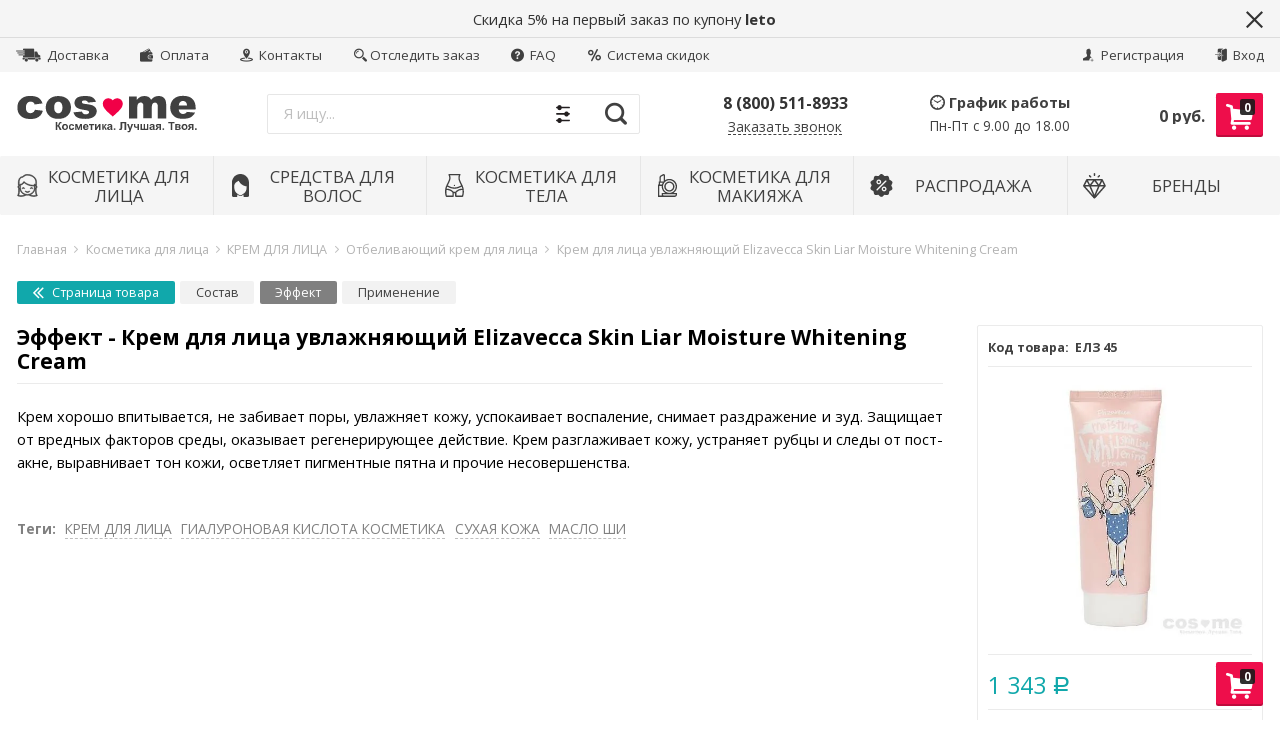

--- FILE ---
content_type: text/html; charset=utf-8
request_url: https://cos-me.ru/krem-dlya-litsa-uvlazhnyayushchiy-elizavecca-skin-liar-moisture-whitening-cream/effekt/
body_size: 22769
content:
<!DOCTYPE html> <html lang="ru" itemscope itemtype="https://schema.org/Store" class="font_size_10_5 font_family_google_opensans productPage"> <head > <meta charset="UTF-8"> <title>
                Эффект — Крем для лица увлажняющий Elizavecca Skin Liar Moisture Whitening Cream | интернет-магазин COS ❤️ ME.RU
            </title><script src="/wa-apps/mini/js/lazysizes.min.js?v=5.0" async></script> <link rel='preload' href='/wa-data/public/site/themes/emarket/js/app.min.js?v23' as='script'> <link rel='preload' href='/wa-data/public/mini/js/375c4874.js' as='script'> <link rel='preload' href='/wa-data/public/mini/js/375c4874.js' as='script'> <link rel='preload' href='/wa-data/public/mini/js/375c4874.js' as='script'> <link rel='preload' href='/wa-data/public/mini/js/7bc344ff.js' as='script'> <link rel='preload' href='/wa-data/public/mini/js/b14a4d6d.js' as='script'> <link rel='preload' href='/wa-apps/shop/plugins/reviewsphoto/js/jquery.blueimp-gallery.min.js?1.1.2' as='script'> <link rel='preload' href='/wa-data/public/mini/js/51734b1b.js' as='script'> <link rel='preload' href='/wa-data/public/mini/js/fd237505.js' as='script'> <link rel='preload' href='/wa-data/public/mini/js/d8a679d7.js' as='script'> <link rel='preload' href='/wa-apps/shop/plugins/reviewsphoto/../../../../wa-content/js/jquery-ui/jquery.ui.widget.min.js?1.1.2' as='script'> <link rel='preload' href='/wa-data/public/mini/js/7c7d3f86.js' as='script'> <link rel='preload' href='/wa-data/public/mini/js/868e419a.js' as='script'> <link rel='preload' href='/wa-data/public/mini/js/ca9e3ffb.js' as='script'> <link rel='preload' href='/wa-content/js/jquery/jquery-migrate-1.2.1.min.js' as='script'> <link rel='preload' href='//code.jquery.com/jquery-1.12.4.min.js' as='script'> <meta name="viewport" content="width=device-width, initial-scale=1, user-scalable=no"> <meta name="format-detection" content="telephone=no"> <meta name="Description" content="Эффект - Крем для лица увлажняющий Elizavecca Skin Liar Moisture Whitening Cream из категории крем с отбеливающим эффектом	"/> <meta name="Keywords" content="Эффект, крем с отбеливающим эффектом	, Крем для лица увлажняющий Elizavecca Skin Liar Moisture Whitening Cream"/> <meta itemprop="image" content="https://cos-me.ruhttps://cos-me.ru/wa-data/public/site/data/cos-me.ru/img/common/logo.svg?v23"> <meta itemprop="name" content="COS ❤️ ME.RU"> <meta itemprop="telephone" content="8 (800) 511-8933"> <meta itemprop="address" content="Москва, ул.Шумкина 14/5"> <meta itemprop="priceRange" content="100 - 40000"> <link rel="alternate" type="application/rss+xml" title="COS-ME.RU" href="https://cos-me.ru/blog/rss/"> <link rel="canonical" href="https://cos-me.ru/krem-dlya-litsa-uvlazhnyayushchiy-elizavecca-skin-liar-moisture-whitening-cream/effekt/"/> <link rel="shortcut icon" href="/wa-data/public/site/data/cos-me.ru/favicon.ico"/> <link rel="apple-touch-icon" sizes="180x180" href="/wa-data/public/shop/products/14/webp/data/public/site/data/cos-me.ru/apple-touch-icon.webp"> <meta name="cmsmagazine" content="97341a9680da2e711e8f83e8319b5a35" />       <meta name="yandex-verification" content="217b390d65cf3599" /> <meta name="google-site-verification" content="hR2l8yZDWpbAPBtGRJ2nwEvgcoIhq3miQ8LVWYXc9DY" />                            <meta property="og:title" content="Эффект — Крем для лица увлажняющий Elizavecca Skin Liar Moisture Whitening Cream | интернет-магазин COS ❤️ ME.RU" /> <meta property="og:description" content="Эффект - Крем для лица увлажняющий Elizavecca Skin Liar Moisture Whitening Cream из категории крем с отбеливающим эффектом	" />   </head> <body id="themeOverride" class="font_size_10_5 font_family_google_opensans"> <div class="Body"> <div class="Body__Header"> <div class="StickyHeader"> <div class="StickyHeader__Box"> <div class="StickyHeader__Logo"> <a class="StickyHeader__Link--Logo" href="/"> <img class="StickyHeader__Img mini-lazyload" width="180" height="38" src="[data-uri]" title="COS ❤️ ME.RU" alt="COS ❤️ ME.RU" data-mini-original="/wa-data/public/site/data/cos-me.ru/img/common/logo.svg?v23"> </a> </div> <div class="StickyHeader__Search">   <div class="ssearch-wrapper theme-iconsearch"> <form method="get" action="/searchSmart/"> <div class="ssearch-box"> <div class="ssearch-key-box"> <input type="text" placeholder="Я ищу..." maxlength="50" autocomplete="off" value="" id="search_query" name="query"> <input type="hidden" name="word" value=""/> <input type="hidden" name="category_id" value=""/> </div> <div class="ssearch-right"> <div class="ssearch-select-box"> <div class="select-box-label"><span>Все категории</span> <i class="icon-down"></i></div> <div class="select-box-list"> <ul> <li><span class="selected" data-id="0">Все категории</span></li> <li ><span data-id="2">Косметика для лица</span></li> <li ><span data-id="1">Средства для волос</span></li> <li ><span data-id="3">Косметика для тела</span></li> <li ><span data-id="8">Косметика для макияжа</span></li> <li ><span data-id="5">РАСПРОДАЖА</span></li> </ul> </div> </div> <div class="ssearch-submit" >Найти</div> </div> </div> </form> <div class="ssearch-result-box" style="display: none;"></div> </div>   </div> <div class="StickyHeader__Actions"> <div class="Header__Title--Cart"> <span class="Header__Text--Total js-cart-total">0 <span class="ruble">Р</span></span> </div> <a class="Header__Link--Cart -Sticky" data-metrics-link-cart-sticky href="/order/" title="Корзина" style="margin-right: 0;" > <span class="Header__Text--ItemsInCart js-cart-items">0</span> <i class="Header__Icon--Cart icon-cart3"></i> </a> </div> </div> </div> <div class="Header__Banner js-header-banner"> <div class="Header__Banner--Container"> <div class="Header__Banner--Text -Closable"> <p>Скидка 5% на первый заказ по купону <b>leto</b></p> </div> <a class="Header__Banner--Close js-header-banner-close" href="#"><i class="icon-multiply"></i></a> </div> </div>  <div class="Header-links   "><div class="Header-links__Box -Large"><div class="Row"><div class="Header-links__Info"><div class="Nav--Inline"><ul class="Nav--Inline"><li class="Nav__Item--Inline"> <a class="Nav__Link--Slide" href="/delivery/"> <i class="Nav__Icon icon-delivery"></i> Доставка
	</a> </li> <li class="Nav__Item--Inline"> <a class="Nav__Link--Slide" href="/payment/"> <i class="Nav__Icon icon-wallet"></i> Оплата
	</a> </li> <li class="Nav__Item--Inline"> <a class="Nav__Link--Slide" href="/contact/"> <i class="Nav__Icon icon-map-pin-marked"></i> Контакты
	</a> <li class="Nav__Item--Inline"> <a class="Nav__Link--Slide" href="/otsledit-zakaz/"> <i class="Nav__Icon icon-magnifier"></i>Отследить заказ
	</a> </li> <li class="Nav__Item--Inline"> <a class="Nav__Link--Slide" href="/frequent_questions/"> <i class="Nav__Icon icon-question-mark"></i> FAQ
	</a> </li> <li class="Nav__Item--Inline"> <a class="Nav__Link--Slide" href="/site/skidki"> <i class="Nav__Icon icon-percent"></i> Система скидок
	</a> </li></ul></div></div><div class="Header-links__Login"><ul class="Nav--Inline"><li class="Nav__Item--Inline Nav__Item--Currency" id="compare-leash"><a class="Nav__Link--Slide Nav__Link--Compare" style="display:none;" href="/compare/"><i class="Nav__Icon icon-compare"></i><strong>0</strong></a></li><li class="Nav__Item--Inline Nav__Item--Currency favorites-leash" style="display: none;" ><a class="Nav__Link--Slide Nav__Link--Favorites" href="/search/?collection=favorites"><i class="Nav__Icon icon-favorite-heart-button"></i><strong class="js-counter-favorites">0</strong></a></li><li class="Nav__Item--Inline"><a class="Nav__Link--Slide" href="/signup/" title="Регистрация"><i class="Nav__Icon icon-add-user-to-social-network" ></i> Регистрация</a></li><li class="Nav__Item--Inline"><a class="Nav__Link--Slide" href="/login/" title="Вход"><i class="Nav__Icon icon-login" ></i> Вход</a></li></ul></div></div></div></div> <header class="Header   -Alternative -Header-Search"> <div class="Header__Box -Large"> <div class="Header__Branding -Reduced-Mobile "> <a class="Header__Link--Logo " href="/"> <img class="Header__Img--Branding -Desktop mini-lazyload" src="[data-uri]" width="180" height="38" title="COS ❤️ ME.RU" alt="COS ❤️ ME.RU" data-mini-original="/wa-data/public/site/data/cos-me.ru/img/common/logo.svg?v23"> </a> </div> <div class="Header__Search  ">   <div class="ssearch-wrapper theme-iconsearch"> <form method="get" action="/searchSmart/"> <div class="ssearch-box"> <div class="ssearch-key-box"> <input type="text" placeholder="Я ищу..." maxlength="50" autocomplete="off" value="" id="search_query" name="query"> <input type="hidden" name="word" value=""/> <input type="hidden" name="category_id" value=""/> </div> <div class="ssearch-right"> <div class="ssearch-select-box"> <div class="select-box-label"><span>Все категории</span> <i class="icon-down"></i></div> <div class="select-box-list"> <ul> <li><span class="selected" data-id="0">Все категории</span></li> <li ><span data-id="2">Косметика для лица</span></li> <li ><span data-id="1">Средства для волос</span></li> <li ><span data-id="3">Косметика для тела</span></li> <li ><span data-id="8">Косметика для макияжа</span></li> <li ><span data-id="5">РАСПРОДАЖА</span></li> </ul> </div> </div> <div class="ssearch-submit" >Найти</div> </div> </div> </form> <div class="ssearch-result-box" style="display: none;"></div> </div>   </div> <div class="Header__Shop  -Reduced-Mobile  "> <div class="Header__Left--Shop -Alternative -Reduced-Cart -Reduced-Actions"> <div class="Header__Box--Contacts -Alternative"> <div class="Header__Col--Phones"><p class="Header__Phone--Alternative"><a class="Nav__Link--Phone -Alternative -Medium" href="tel:8(800)511-8933">8 (800) 511-8933</a></p><a class="Header__Link--CallbackAlternative js-callback-button" title="Обратный звонок">Заказать звонок</a></div><div class="Header__Col--WorkHours"><div class="Header__Title--WorkHours"><i class="Header__Icon--Clock icon-wall-clock"></i>График работы</div><div class="Header__WorkHours  "><p class="Header__Text--WorkHours -Alternative">Пн-Пт с 9.00 до 18.00</p></div></div> </div> </div> <div class="Header__Right--Shop -Reduced-Actions -Reduced-Cart "> <div class="Header__Box--Cart"> <div class="MobileMenu__Button--Menu Header__Button--Menu" title="Меню"></div> <a class="Header__Link--Cart js-header-cart-button" data-metrics-link-cart-header href="/order/" title="Корзина"> <span class="Header__Text--ItemsInCart js-cart-items">0</span> <i class="Header__Icon--Cart icon-cart3"></i> </a> <div class="Header__Box--Order -Double "> <div class="Header__Block--Checkout -Mobile-Hidden"> <div class="Header__Title--Cart" style="position: relative; top: 1.5rem"> <span class="Header__Text--Total js-cart-total">0 руб.</span> </div> </div> <div class="Minicart  -Closed"> <a href="#" class="Minicart__Close js-minicart-close"></a> <div class="Minicart__List"> <div class="Spinner__Bars"> <div class="rect1"></div> <div class="rect2"></div> <div class="rect3"></div> <div class="rect4"></div> <div class="rect5"></div> </div> <div class="Minicart__Items"></div> </div> <div class="Minicart__Total">
		Итого: <span class="Minicart__Total--Price js-cart-total">0 руб.</span> </div> <a class="Minicart__Button -Cart" data-metrics-link-cart-mini href="/order/">Посмотреть корзину</a>  </div> </div> </div> </div> </div> <div class="cityselect__mobile_wrapper"> </div> </div> <div class="Header--Contacts -Header-Bottom-Header-Links -No-Messengers"><div class="Header__Box"><div class="Header__Col--Phone -Full"><div class="Header--Phone"><a class="Nav__Link--Phone" href="tel:8(800)511-8933">8 (800) 511-8933</a></div></div><div class="Header__Col--Messengers "></div></div></div></header> <div class="Search__Box--Mobile  -HasPromos">   <div class="ssearch-wrapper theme-iconsearch"> <form method="get" action="/searchSmart/"> <div class="ssearch-box"> <div class="ssearch-key-box"> <input type="text" placeholder="Я ищу..." maxlength="50" autocomplete="off" value="" id="search_query" name="query"> <input type="hidden" name="word" value=""/> <input type="hidden" name="category_id" value=""/> </div> <div class="ssearch-right"> <div class="ssearch-select-box"> <div class="select-box-label"><span>Все категории</span> <i class="icon-down"></i></div> <div class="select-box-list"> <ul> <li><span class="selected" data-id="0">Все категории</span></li> <li ><span data-id="2">Косметика для лица</span></li> <li ><span data-id="1">Средства для волос</span></li> <li ><span data-id="3">Косметика для тела</span></li> <li ><span data-id="8">Косметика для макияжа</span></li> <li ><span data-id="5">РАСПРОДАЖА</span></li> </ul> </div> </div> <div class="ssearch-submit" >Найти</div> </div> </div> </form> <div class="ssearch-result-box" style="display: none;"></div> </div>   </div> <nav class="Nav__Primary Nav__Primary--Simplified  -Container-Mode"> <div class="Nav__Box--Site"> <ul class="Nav--Site Nav--Simplified "> <li class="Nav__Item--Root "> <a class="Nav__Link--Root" href="/category/lico/"> <span class="Nav__Text--Image"> <img class="Nav__Icon--Category mini-lazyload" src="[data-uri]" alt="Иконка категории" data-mini-original="/wa-data/public/site/data/cos-me.ru/icons/face.svg?v23"> </span> <span class="Nav__Text--Root">Косметика для лица</span> </a> <div class="Nav__Megamenu Nav__Megamenu--Simplified " > <ul class="Nav__Sub Nav__Level--2 Nav__Level--2--Simplified"> <li class="Nav__Item--Sub Nav__Item--Level-2  -Has-Children doubletap" data-next=".Nav__Block--0"> <a class="Nav__Link--Sub Nav__Link--Level-2" href="/category/lico/ochishchyeniye-umyvanie-litsa/">
											ОЧИЩЕНИЕ И УМЫВАНИЕ
										</a> </li> <li class="Nav__Item--Sub Nav__Item--Level-2  -Has-Children doubletap" data-next=".Nav__Block--1"> <a class="Nav__Link--Sub Nav__Link--Level-2" href="/category/lico/maski/">
											МАСКИ ДЛЯ ЛИЦА
										</a> </li> <li class="Nav__Item--Sub Nav__Item--Level-2  -Has-Children doubletap" data-next=".Nav__Block--2"> <a class="Nav__Link--Sub Nav__Link--Level-2" href="/category/lico/krem-dlya-kozhi-litsa/">
											КРЕМ ДЛЯ ЛИЦА
										</a> </li> <li class="Nav__Item--Sub Nav__Item--Level-2  doubletap" data-next=".Nav__Block--3"> <a class="Nav__Link--Sub Nav__Link--Level-2" href="/category/lico/patchi-dlya-glaz/">
											ПАТЧИ ДЛЯ ГЛАЗ
										</a> </li> <li class="Nav__Item--Sub Nav__Item--Level-2  doubletap" data-next=".Nav__Block--4"> <a class="Nav__Link--Sub Nav__Link--Level-2" href="/category/lico/tonery-toniki-i-losony/">
											ТОНЕРЫ, ТОНИКИ И ЛОСЬОНЫ
										</a> </li> <li class="Nav__Item--Sub Nav__Item--Level-2  doubletap" data-next=".Nav__Block--5"> <a class="Nav__Link--Sub Nav__Link--Level-2" href="/category/lico/syvorotki-essencii-dlya-litca/">
											СЫВОРОТКИ И ЭССЕНЦИИ
										</a> </li> <li class="Nav__Item--Sub Nav__Item--Level-2  doubletap" data-next=".Nav__Block--6"> <a class="Nav__Link--Sub Nav__Link--Level-2" href="/category/lico/masla/">
											КОСМЕТИЧЕСКИЕ МАСЛА ДЛЯ ЛИЦА
										</a> </li> <li class="Nav__Item--Sub Nav__Item--Level-2  doubletap" data-next=".Nav__Block--7"> <a class="Nav__Link--Sub Nav__Link--Level-2" href="/category/lico/misty/">
											МИСТЫ
										</a> </li> <li class="Nav__Item--Sub Nav__Item--Level-2  -Has-Children doubletap" data-next=".Nav__Block--8"> <a class="Nav__Link--Sub Nav__Link--Level-2" href="/category/lico/ukhod-za-gubami/">
											УХОД ЗА ГУБАМИ
										</a> </li> <li class="Nav__Item--Sub Nav__Item--Level-2  doubletap" data-next=".Nav__Block--9"> <a class="Nav__Link--Sub Nav__Link--Level-2" href="/category/lico/solntsezashchitnye-sredstva/">
											СОЛНЦЕЗАЩИТНЫЕ СРЕДСТВА
										</a> </li> <li class="Nav__Item--Sub Nav__Item--Level-2  doubletap" data-next=".Nav__Block--10"> <a class="Nav__Link--Sub Nav__Link--Level-2" href="/category/lico/aksyessuary/">
											АКСЕССУАРЫ
										</a> </li> <li class="Nav__Item--Sub Nav__Item--Level-2  -Has-Children doubletap" data-next=".Nav__Block--11"> <a class="Nav__Link--Sub Nav__Link--Level-2" href="/category/lico/sredstva/">
											ПО ЭФФЕКТУ И ПРОБЛЕМЕ
										</a> </li> <li class="Nav__Item--Sub Nav__Item--Level-2  -Has-Children doubletap" data-next=".Nav__Block--12"> <a class="Nav__Link--Sub Nav__Link--Level-2" href="/category/lico/po-osnovnomu-komponyentu/">
											ПО КОМПОНЕНТАМ
										</a> </li> </ul> <div class="Nav__Sub Nav__Level--3 Nav__Level--3--Simplified Nav__Block--0" data-prev=".Nav__Block--0"> <ul class="Nav__Sub Nav__Level--All Nav__Level--All--Simplified"> <li class="Nav__Item--Sub Nav__Item--Level-3"> <a class="Nav__Link--Sub Nav__Link--Level-3" href="/category/lico/ochishchyeniye-umyvanie-litsa/snyatie-makiyazha/">
																															Снятие макияжа
																													</a> </li> <li class="Nav__Item--Sub Nav__Item--Level-3"> <a class="Nav__Link--Sub Nav__Link--Level-3" href="/category/lico/ochishchyeniye-umyvanie-litsa/penki/">
																															Пенки и гели
																													</a> </li> <li class="Nav__Item--Sub Nav__Item--Level-3"> <a class="Nav__Link--Sub Nav__Link--Level-3" href="/category/lico/ochishchyeniye-umyvanie-litsa/ochishchayushchiy-krem/">
																															Очищающий крем
																													</a> </li> <li class="Nav__Item--Sub Nav__Item--Level-3"> <a class="Nav__Link--Sub Nav__Link--Level-3" href="/category/lico/ochishchyeniye-umyvanie-litsa/gidrofilnoe-maslo/">
																															Гидрофильное масло
																													</a> </li> <li class="Nav__Item--Sub Nav__Item--Level-3"> <a class="Nav__Link--Sub Nav__Link--Level-3" href="/category/lico/ochishchyeniye-umyvanie-litsa/piling/">
																															Пилинг, пилинг-скатки
																													</a> </li> <li class="Nav__Item--Sub Nav__Item--Level-3"> <a class="Nav__Link--Sub Nav__Link--Level-3" href="/category/lico/ochishchyeniye-umyvanie-litsa/skrab/">
																															Скраб
																													</a> </li> </ul> </div> <div class="Nav__Sub Nav__Level--3 Nav__Level--3--Simplified Nav__Block--1" data-prev=".Nav__Block--1"> <ul class="Nav__Sub Nav__Level--All Nav__Level--All--Simplified"> <li class="Nav__Item--Sub Nav__Item--Level-3"> <a class="Nav__Link--Sub Nav__Link--Level-3" href="/category/lico/maski/karboksiterapiya/">
																															Карбокситерапия
																													</a> </li> <li class="Nav__Item--Sub Nav__Item--Level-3"> <a class="Nav__Link--Sub Nav__Link--Level-3" href="/category/lico/maski/tkanevye/">
																															Тканевые
																													</a> </li> <li class="Nav__Item--Sub Nav__Item--Level-3"> <a class="Nav__Link--Sub Nav__Link--Level-3" href="/category/lico/maski/alginatnye/">
																															Альгинатные
																													</a> </li> <li class="Nav__Item--Sub Nav__Item--Level-3"> <a class="Nav__Link--Sub Nav__Link--Level-3" href="/category/lico/maski/gidrogelevye/">
																															Гидрогелевые
																													</a> </li> <li class="Nav__Item--Sub Nav__Item--Level-3"> <a class="Nav__Link--Sub Nav__Link--Level-3" href="/category/lico/maski/nochnye/">
																															Ночные
																													</a> </li> <li class="Nav__Item--Sub Nav__Item--Level-3"> <a class="Nav__Link--Sub Nav__Link--Level-3" href="/category/lico/maski/maski-plyonki/">
																															Маски-плёнки
																													</a> </li> <li class="Nav__Item--Sub Nav__Item--Level-3"> <a class="Nav__Link--Sub Nav__Link--Level-3" href="/category/lico/maski/smyvaemye/">
																															Смываемые
																													</a> </li> <li class="Nav__Item--Sub Nav__Item--Level-3"> <a class="Nav__Link--Sub Nav__Link--Level-3" href="/category/lico/maski/lokalnye/">
																															Локальные
																													</a> </li> </ul> </div> <div class="Nav__Sub Nav__Level--3 Nav__Level--3--Simplified Nav__Block--2" data-prev=".Nav__Block--2"> <ul class="Nav__Sub Nav__Level--All Nav__Level--All--Simplified"> <li class="Nav__Item--Sub Nav__Item--Level-3"> <a class="Nav__Link--Sub Nav__Link--Level-3" href="/category/lico/krem-dlya-kozhi-litsa/antivozrastnoy/">
																															Антивозрастной крем для лица
																													</a> </li> <li class="Nav__Item--Sub Nav__Item--Level-3"> <a class="Nav__Link--Sub Nav__Link--Level-3" href="/category/lico/krem-dlya-kozhi-litsa/dnevnoy/">
																															Дневной крем для лица
																													</a> </li> <li class="Nav__Item--Sub Nav__Item--Level-3"> <a class="Nav__Link--Sub Nav__Link--Level-3" href="/category/lico/krem-dlya-kozhi-litsa/nochnoy-krem-maska/">
																															Ночной крем для лица
																													</a> </li> <li class="Nav__Item--Sub Nav__Item--Level-3"> <a class="Nav__Link--Sub Nav__Link--Level-3" href="/category/lico/krem-dlya-kozhi-litsa/otbelivayushiy/">
																															Отбеливающий крем для лица
																													</a> </li> <li class="Nav__Item--Sub Nav__Item--Level-3"> <a class="Nav__Link--Sub Nav__Link--Level-3" href="/category/lico/krem-dlya-kozhi-litsa/pitatelnyy/">
																															Питательный крем для лица
																													</a> </li> <li class="Nav__Item--Sub Nav__Item--Level-3"> <a class="Nav__Link--Sub Nav__Link--Level-3" href="/category/lico/krem-dlya-kozhi-litsa/solntsezashchitnyy-krem-dlya-litsa/">
																															Солнцезащитный крем для лица
																													</a> </li> <li class="Nav__Item--Sub Nav__Item--Level-3"> <a class="Nav__Link--Sub Nav__Link--Level-3" href="/category/lico/krem-dlya-kozhi-litsa/krem-dlya-problem-kozhi/">
																															Крем для проблемной кожи
																													</a> </li> <li class="Nav__Item--Sub Nav__Item--Level-3"> <a class="Nav__Link--Sub Nav__Link--Level-3" href="/category/lico/krem-dlya-kozhi-litsa/uvlazhnyayushchiy/">
																															Увлажняющий крем для лица
																													</a> </li> <li class="Nav__Item--Sub Nav__Item--Level-3"> <a class="Nav__Link--Sub Nav__Link--Level-3" href="/category/lico/krem-dlya-kozhi-litsa/krem-vokurg-glaz/">
																															Крем вокруг глаз
																													</a> </li> </ul> </div> <div class="Nav__Sub Nav__Level--3 Nav__Level--3--Simplified Nav__Block--8" data-prev=".Nav__Block--8"> <ul class="Nav__Sub Nav__Level--All Nav__Level--All--Simplified"> <li class="Nav__Item--Sub Nav__Item--Level-3"> <a class="Nav__Link--Sub Nav__Link--Level-3" href="/category/lico/ukhod-za-gubami/skraby-dlya-gub/">
																															Скрабы для губ
																													</a> </li> <li class="Nav__Item--Sub Nav__Item--Level-3"> <a class="Nav__Link--Sub Nav__Link--Level-3" href="/category/lico/ukhod-za-gubami/krem-i-maski-dlya-gub/">
																															Крем и маски для губ
																													</a> </li> <li class="Nav__Item--Sub Nav__Item--Level-3"> <a class="Nav__Link--Sub Nav__Link--Level-3" href="/category/lico/ukhod-za-gubami/balzamy-dlya-gub/">
																															Бальзамы для губ
																													</a> </li> </ul> </div> <div class="Nav__Sub Nav__Level--3 Nav__Level--3--Simplified Nav__Block--11" data-prev=".Nav__Block--11"> <ul class="Nav__Sub Nav__Level--All Nav__Level--All--Simplified"> <li class="Nav__Item--Sub Nav__Item--Level-3"> <a class="Nav__Link--Sub Nav__Link--Level-3" href="/category/lico/sredstva/antivozrastnoy-ukhod-za-kozhey/">
																															Антивозрастной уход
																													</a> </li> <li class="Nav__Item--Sub Nav__Item--Level-3"> <a class="Nav__Link--Sub Nav__Link--Level-3" href="/category/lico/sredstva/uvlazhnenie-i-pitanie-kozhi/">
																															Увлажнение и питание
																													</a> </li> <li class="Nav__Item--Sub Nav__Item--Level-3"> <a class="Nav__Link--Sub Nav__Link--Level-3" href="/category/lico/sredstva/ot-rasshirennykh-por-kozhi-chernyh-tochek/">
																															Расширенные поры/черные точки
																													</a> </li> <li class="Nav__Item--Sub Nav__Item--Level-3"> <a class="Nav__Link--Sub Nav__Link--Level-3" href="/category/lico/sredstva/protiv-vospaleniy-i-akne/">
																															Воспаления и акне
																													</a> </li> <li class="Nav__Item--Sub Nav__Item--Level-3"> <a class="Nav__Link--Sub Nav__Link--Level-3" href="/category/lico/sredstva/povyshennaya-aktivnost-salnykh-zhelez/">
																															Повышенная активность сальных желез
																													</a> </li> <li class="Nav__Item--Sub Nav__Item--Level-3"> <a class="Nav__Link--Sub Nav__Link--Level-3" href="/category/lico/sredstva/postakne-rubtsy-i-shramy/">
																															Постакне, рубцы и шрамы
																													</a> </li> <li class="Nav__Item--Sub Nav__Item--Level-3"> <a class="Nav__Link--Sub Nav__Link--Level-3" href="/category/lico/sredstva/solntsezashchitnye/">
																															Солнцезащитные средства
																													</a> </li> <li class="Nav__Item--Sub Nav__Item--Level-3"> <a class="Nav__Link--Sub Nav__Link--Level-3" href="/category/lico/sredstva/ot-pigmentnykh-pyaten/">
																															Пигментация/веснушки
																													</a> </li> <li class="Nav__Item--Sub Nav__Item--Level-3"> <a class="Nav__Link--Sub Nav__Link--Level-3" href="/category/lico/sredstva/temnye-krugi-pod-glazami/">
																															Темные круги под глазами
																													</a> </li> <li class="Nav__Item--Sub Nav__Item--Level-3"> <a class="Nav__Link--Sub Nav__Link--Level-3" href="/category/lico/sredstva/kuperoz/">
																															Купероз
																													</a> </li> </ul> </div> <div class="Nav__Sub Nav__Level--3 Nav__Level--3--Simplified Nav__Block--12" data-prev=".Nav__Block--12"> <ul class="Nav__Sub Nav__Level--All Nav__Level--All--Simplified"> <li class="Nav__Item--Sub Nav__Item--Level-3"> <a class="Nav__Link--Sub Nav__Link--Level-3" href="/category/lico/po-osnovnomu-komponyentu/gialuronovaya-kislota/">
																															Гиалуроновая кислота
																													</a> </li> <li class="Nav__Item--Sub Nav__Item--Level-3"> <a class="Nav__Link--Sub Nav__Link--Level-3" href="/category/lico/po-osnovnomu-komponyentu/kollagen/">
																															Коллаген
																													</a> </li> <li class="Nav__Item--Sub Nav__Item--Level-3"> <a class="Nav__Link--Sub Nav__Link--Level-3" href="/category/lico/po-osnovnomu-komponyentu/kisloty/">
																															Кислоты
																													</a> </li> <li class="Nav__Item--Sub Nav__Item--Level-3"> <a class="Nav__Link--Sub Nav__Link--Level-3" href="/category/lico/po-osnovnomu-komponyentu/zoloto/">
																															Золото
																													</a> </li> <li class="Nav__Item--Sub Nav__Item--Level-3"> <a class="Nav__Link--Sub Nav__Link--Level-3" href="/category/lico/po-osnovnomu-komponyentu/aloe/">
																															Алоэ
																													</a> </li> <li class="Nav__Item--Sub Nav__Item--Level-3"> <a class="Nav__Link--Sub Nav__Link--Level-3" href="/category/lico/po-osnovnomu-komponyentu/ulitka/">
																															Улитка
																													</a> </li> <li class="Nav__Item--Sub Nav__Item--Level-3"> <a class="Nav__Link--Sub Nav__Link--Level-3" href="/category/lico/po-osnovnomu-komponyentu/pantenol/">
																															Пантенол
																													</a> </li> <li class="Nav__Item--Sub Nav__Item--Level-3"> <a class="Nav__Link--Sub Nav__Link--Level-3" href="/category/lico/po-osnovnomu-komponyentu/chaynoe-derevo/">
																															Чайное дерево
																													</a> </li> <li class="Nav__Item--Sub Nav__Item--Level-3"> <a class="Nav__Link--Sub Nav__Link--Level-3" href="/category/lico/po-osnovnomu-komponyentu/vitamin-c/">
																															Витамин C
																													</a> </li> <li class="Nav__Item--Sub Nav__Item--Level-3"> <a class="Nav__Link--Sub Nav__Link--Level-3" href="/category/lico/po-osnovnomu-komponyentu/vitamin-ye/">
																															Витамин Е
																													</a> </li> <li class="Nav__Item--Sub Nav__Item--Level-3"> <a class="Nav__Link--Sub Nav__Link--Level-3" href="/category/lico/po-osnovnomu-komponyentu/keratin/">
																															Кератин
																													</a> </li> <li class="Nav__Item--Sub Nav__Item--Level-3"> <a class="Nav__Link--Sub Nav__Link--Level-3" href="/category/lico/po-osnovnomu-komponyentu/tsentella/">
																															Центелла
																													</a> </li> <li class="Nav__Item--Sub Nav__Item--Level-3"> <a class="Nav__Link--Sub Nav__Link--Level-3" href="/category/lico/po-osnovnomu-komponyentu/romashka/">
																															Ромашка
																													</a> </li> <li class="Nav__Item--Sub Nav__Item--Level-3"> <a class="Nav__Link--Sub Nav__Link--Level-3" href="/category/lico/po-osnovnomu-komponyentu/galaktomisis/">
																															Галактомисис
																													</a> </li> </ul> </div> </div> </li> <li class="Nav__Item--Root "> <a class="Nav__Link--Root" href="/category/volosy/"> <span class="Nav__Text--Image"> <img class="Nav__Icon--Category mini-lazyload" src="[data-uri]" alt="Иконка категории" data-mini-original="/wa-data/public/site/data/cos-me.ru/icons/hair.svg?v23"> </span> <span class="Nav__Text--Root">Средства для волос</span> </a> <div class="Nav__Megamenu Nav__Megamenu--Simplified " > <ul class="Nav__Sub Nav__Level--2 Nav__Level--2--Simplified"> <li class="Nav__Item--Sub Nav__Item--Level-2  doubletap" data-next=".Nav__Block--0"> <a class="Nav__Link--Sub Nav__Link--Level-2" href="/category/volosy/vosk-dlya-ukladki/">
											ЛАК, ВОСК ДЛЯ УКЛАДКИ
										</a> </li> <li class="Nav__Item--Sub Nav__Item--Level-2  doubletap" data-next=".Nav__Block--1"> <a class="Nav__Link--Sub Nav__Link--Level-2" href="/category/volosy/shampun/">
											ШАМПУНЬ ДЛЯ ВОЛОС
										</a> </li> <li class="Nav__Item--Sub Nav__Item--Level-2  doubletap" data-next=".Nav__Block--2"> <a class="Nav__Link--Sub Nav__Link--Level-2" href="/category/volosy/konditsioner/">
											КОНДИЦИОНЕРЫ И БАЛЬЗАМЫ
										</a> </li> <li class="Nav__Item--Sub Nav__Item--Level-2  doubletap" data-next=".Nav__Block--3"> <a class="Nav__Link--Sub Nav__Link--Level-2" href="/category/volosy/maski/">
											МАСКИ ДЛЯ ВОЛОС
										</a> </li> <li class="Nav__Item--Sub Nav__Item--Level-2  doubletap" data-next=".Nav__Block--4"> <a class="Nav__Link--Sub Nav__Link--Level-2" href="/category/volosy/syvorotki-i-essentsii/">
											СЫВОРОТКИ И ЭССЕНЦИИ
										</a> </li> <li class="Nav__Item--Sub Nav__Item--Level-2  doubletap" data-next=".Nav__Block--5"> <a class="Nav__Link--Sub Nav__Link--Level-2" href="/category/volosy/spryei-misty/">
											СПРЕИ, МИСТЫ
										</a> </li> <li class="Nav__Item--Sub Nav__Item--Level-2  doubletap" data-next=".Nav__Block--6"> <a class="Nav__Link--Sub Nav__Link--Level-2" href="/category/volosy/masla/">
											МАСЛО ДЛЯ ВОЛОС
										</a> </li> <li class="Nav__Item--Sub Nav__Item--Level-2  -Has-Children doubletap" data-next=".Nav__Block--7"> <a class="Nav__Link--Sub Nav__Link--Level-2" href="/category/volosy/po-effyektu-i-problyemye/">
											ПО ЭФФЕКТУ И ПРОБЛЕМЕ
										</a> </li> </ul> <div class="Nav__Sub Nav__Level--3 Nav__Level--3--Simplified Nav__Block--7" data-prev=".Nav__Block--7"> <ul class="Nav__Sub Nav__Level--All Nav__Level--All--Simplified"> <li class="Nav__Item--Sub Nav__Item--Level-3"> <a class="Nav__Link--Sub Nav__Link--Level-3" href="/category/volosy/po-effyektu-i-problyemye/blesk-i-shelkovistost/">
																															Блеск и шелковистость
																													</a> </li> <li class="Nav__Item--Sub Nav__Item--Level-3"> <a class="Nav__Link--Sub Nav__Link--Level-3" href="/category/volosy/po-effyektu-i-problyemye/pridanie-obyoma/">
																															Придание объёма
																													</a> </li> <li class="Nav__Item--Sub Nav__Item--Level-3"> <a class="Nav__Link--Sub Nav__Link--Level-3" href="/category/volosy/po-effyektu-i-problyemye/stimulyatsiya-rosta-volos/">
																															Стимуляция роста волос
																													</a> </li> <li class="Nav__Item--Sub Nav__Item--Level-3"> <a class="Nav__Link--Sub Nav__Link--Level-3" href="/category/volosy/po-effyektu-i-problyemye/pitanieuvlazhnenie/">
																															Питание/увлажнение
																													</a> </li> <li class="Nav__Item--Sub Nav__Item--Level-3"> <a class="Nav__Link--Sub Nav__Link--Level-3" href="/category/volosy/po-effyektu-i-problyemye/termozashchita/">
																															Термозащита
																													</a> </li> <li class="Nav__Item--Sub Nav__Item--Level-3"> <a class="Nav__Link--Sub Nav__Link--Level-3" href="/category/volosy/po-effyektu-i-problyemye/ukhod-dlya-okrashennykh-volos/">
																															Уход для окрашенных волос
																													</a> </li> <li class="Nav__Item--Sub Nav__Item--Level-3"> <a class="Nav__Link--Sub Nav__Link--Level-3" href="/category/volosy/po-effyektu-i-problyemye/zud-kozhi-golovy/">
																															Зуд кожи головы
																													</a> </li> <li class="Nav__Item--Sub Nav__Item--Level-3"> <a class="Nav__Link--Sub Nav__Link--Level-3" href="/category/volosy/po-effyektu-i-problyemye/seboreyaperkhot/">
																															Себорея/перхоть
																													</a> </li> <li class="Nav__Item--Sub Nav__Item--Level-3"> <a class="Nav__Link--Sub Nav__Link--Level-3" href="/category/volosy/po-effyektu-i-problyemye/boleznetvornye-proyavleniya/">
																															Болезнетворные проявления
																													</a> </li> <li class="Nav__Item--Sub Nav__Item--Level-3"> <a class="Nav__Link--Sub Nav__Link--Level-3" href="/category/volosy/po-effyektu-i-problyemye/povyshennaya-aktivnost-salnykh-zhelyoz/">
																															Повышенная активность сальных желёз
																													</a> </li> <li class="Nav__Item--Sub Nav__Item--Level-3"> <a class="Nav__Link--Sub Nav__Link--Level-3" href="/category/volosy/po-effyektu-i-problyemye/staticheskoe-napryazhenie/">
																															Статическое напряжение
																													</a> </li> <li class="Nav__Item--Sub Nav__Item--Level-3"> <a class="Nav__Link--Sub Nav__Link--Level-3" href="/category/volosy/po-effyektu-i-problyemye/sputannost-volos/">
																															Спутанность волос
																													</a> </li> <li class="Nav__Item--Sub Nav__Item--Level-3"> <a class="Nav__Link--Sub Nav__Link--Level-3" href="/category/volosy/po-effyektu-i-problyemye/posechennye-konchiki/">
																															Посеченные кончики
																													</a> </li> <li class="Nav__Item--Sub Nav__Item--Level-3"> <a class="Nav__Link--Sub Nav__Link--Level-3" href="/category/volosy/po-effyektu-i-problyemye/povrezhdennye-volosy/">
																															Поврежденные волосы
																													</a> </li> <li class="Nav__Item--Sub Nav__Item--Level-3"> <a class="Nav__Link--Sub Nav__Link--Level-3" href="/category/volosy/po-effyektu-i-problyemye/vypadenie-volos/">
																															Выпадение волос
																													</a> </li> </ul> </div> </div> </li> <li class="Nav__Item--Root "> <a class="Nav__Link--Root" href="/category/body/"> <span class="Nav__Text--Image"> <img class="Nav__Icon--Category mini-lazyload" src="[data-uri]" alt="Иконка категории" data-mini-original="/wa-data/public/site/data/cos-me.ru/icons/body.svg?v23"> </span> <span class="Nav__Text--Root">Косметика для тела</span> </a> <div class="Nav__Megamenu Nav__Megamenu--Simplified " > <ul class="Nav__Sub Nav__Level--2 Nav__Level--2--Simplified"> <li class="Nav__Item--Sub Nav__Item--Level-2  doubletap" data-next=".Nav__Block--0"> <a class="Nav__Link--Sub Nav__Link--Level-2" href="/category/body/kremy-dlya-ruk/">
											Кремы для рук
										</a> </li> <li class="Nav__Item--Sub Nav__Item--Level-2  doubletap" data-next=".Nav__Block--1"> <a class="Nav__Link--Sub Nav__Link--Level-2" href="/category/body/maski-dlya-ruk-i-nog/">
											Маски для рук и ног
										</a> </li> <li class="Nav__Item--Sub Nav__Item--Level-2  doubletap" data-next=".Nav__Block--2"> <a class="Nav__Link--Sub Nav__Link--Level-2" href="/category/body/geli-dlya-dusha-skraby/">
											Гели для душа, скрабы
										</a> </li> <li class="Nav__Item--Sub Nav__Item--Level-2  doubletap" data-next=".Nav__Block--3"> <a class="Nav__Link--Sub Nav__Link--Level-2" href="/category/body/kremy-i-geli-dlya-tela/">
											Кремы, лосьоны и гели для тела
										</a> </li> <li class="Nav__Item--Sub Nav__Item--Level-2  doubletap" data-next=".Nav__Block--4"> <a class="Nav__Link--Sub Nav__Link--Level-2" href="/category/body/mylo/">
											Мыло
										</a> </li> <li class="Nav__Item--Sub Nav__Item--Level-2  doubletap" data-next=".Nav__Block--5"> <a class="Nav__Link--Sub Nav__Link--Level-2" href="/category/body/solntsezashchitnye-sredstva/">
											Солнцезащитные средства
										</a> </li> <li class="Nav__Item--Sub Nav__Item--Level-2  doubletap" data-next=".Nav__Block--6"> <a class="Nav__Link--Sub Nav__Link--Level-2" href="/category/body/aksessuary/">
											Аксессуары
										</a> </li> </ul> </div> </li> <li class="Nav__Item--Root "> <a class="Nav__Link--Root" href="/category/makiyazh/"> <span class="Nav__Text--Image"> <img class="Nav__Icon--Category mini-lazyload" src="[data-uri]" alt="Иконка категории" data-mini-original="/wa-data/public/site/data/cos-me.ru/icons/makeup.svg?v23"> </span> <span class="Nav__Text--Root">Косметика для макияжа</span> </a> <div class="Nav__Megamenu Nav__Megamenu--Simplified " > <ul class="Nav__Sub Nav__Level--2 Nav__Level--2--Simplified"> <li class="Nav__Item--Sub Nav__Item--Level-2  doubletap" data-next=".Nav__Block--0"> <a class="Nav__Link--Sub Nav__Link--Level-2" href="/category/makiyazh/praymery-osnovy-khaylaytery/">
											Праймеры, тональные основы, консилеры
										</a> </li> <li class="Nav__Item--Sub Nav__Item--Level-2  doubletap" data-next=".Nav__Block--1"> <a class="Nav__Link--Sub Nav__Link--Level-2" href="/category/makiyazh/bb-i-cc-kremy/">
											BB и CC кремы
										</a> </li> <li class="Nav__Item--Sub Nav__Item--Level-2  doubletap" data-next=".Nav__Block--2"> <a class="Nav__Link--Sub Nav__Link--Level-2" href="/category/makiyazh/kushon/">
											Кушоны, пудра
										</a> </li> <li class="Nav__Item--Sub Nav__Item--Level-2  doubletap" data-next=".Nav__Block--3"> <a class="Nav__Link--Sub Nav__Link--Level-2" href="/category/makiyazh/karandashi-podvodki-tush/">
											Карандаши, подводки, тушь
										</a> </li> </ul> </div> </li> <li class="Nav__Item--Root "> <a class="Nav__Link--Root" href="/category/rasprodazha/"> <span class="Nav__Text--Image"> <img class="Nav__Icon--Category mini-lazyload" src="[data-uri]" alt="Иконка категории" data-mini-original="/wa-data/public/site/data/cos-me.ru/icons/sale.svg?v23"> </span> <span class="Nav__Text--Root">РАСПРОДАЖА</span> </a> </li> <li class="Nav__Item--Root"> <a class="Nav__Link--Root" href="/brands/"> <span class="Nav__Text--Image"> <img class="Nav__Icon--Category mini-lazyload" src="[data-uri]" alt="" data-mini-original="/wa-data/public/site/themes/emarket/img/common/brands.svg"> </span> <span class="Nav__Text--Root">Бренды</span> </a> <div class="Nav__Megamenu Nav__Megamenu--Simplified "> <ul class="Nav__Sub Nav__Level--2 Nav__Level--2--Simplified"> <li class="Nav__Item--Sub Nav__Item--Level-2 doubletap"> <a class="Nav__Link--Sub Nav__Link--Level-2" href="https://cos-me.ru/brand/apieu">A'PIEU</a> </li> <li class="Nav__Item--Sub Nav__Item--Level-2 doubletap"> <a class="Nav__Link--Sub Nav__Link--Level-2" href="https://cos-me.ru/brand/anskin">ANSKIN</a> </li> <li class="Nav__Item--Sub Nav__Item--Level-2 doubletap"> <a class="Nav__Link--Sub Nav__Link--Level-2" href="https://cos-me.ru/brand/ayoume">AYOUME</a> </li> <li class="Nav__Item--Sub Nav__Item--Level-2 doubletap"> <a class="Nav__Link--Sub Nav__Link--Level-2" href="https://cos-me.ru/brand/baviphat">BAVIPHAT</a> </li> <li class="Nav__Item--Sub Nav__Item--Level-2 doubletap"> <a class="Nav__Link--Sub Nav__Link--Level-2" href="https://cos-me.ru/brand/ciracle">CIRACLE</a> </li> <li class="Nav__Item--Sub Nav__Item--Level-2 doubletap"> <a class="Nav__Link--Sub Nav__Link--Level-2" href="https://cos-me.ru/brand/cosrx">COSRX</a> </li> <li class="Nav__Item--Sub Nav__Item--Level-2 doubletap"> <a class="Nav__Link--Sub Nav__Link--Level-2" href="https://cos-me.ru/brand/dr-jart-">DR JART+</a> </li> <li class="Nav__Item--Sub Nav__Item--Level-2 doubletap"> <a class="Nav__Link--Sub Nav__Link--Level-2" href="https://cos-me.ru/brand/elizavecca">ELIZAVECCA</a> </li> <li class="Nav__Item--Sub Nav__Item--Level-2 doubletap"> <a class="Nav__Link--Sub Nav__Link--Level-2" href="https://cos-me.ru/brand/enough">ENOUGH</a> </li> <li class="Nav__Item--Sub Nav__Item--Level-2 doubletap"> <a class="Nav__Link--Sub Nav__Link--Level-2" href="https://cos-me.ru/brand/esthetic-house">ESTHETIC HOUSE</a> </li> <li class="Nav__Item--Sub Nav__Item--Level-2 doubletap"> <a class="Nav__Link--Sub Nav__Link--Level-2" href="https://cos-me.ru/brand/etude-house">ETUDE HOUSE</a> </li> <li class="Nav__Item--Sub Nav__Item--Level-2 doubletap"> <a class="Nav__Link--Sub Nav__Link--Level-2" href="https://cos-me.ru/brand/fascy">FASCY</a> </li> <li class="Nav__Item--Sub Nav__Item--Level-2 doubletap"> <a class="Nav__Link--Sub Nav__Link--Level-2" href="https://cos-me.ru/brand/jon">J:ON</a> </li> <li class="Nav__Item--Sub Nav__Item--Level-2 doubletap"> <a class="Nav__Link--Sub Nav__Link--Level-2" href="https://cos-me.ru/brand/lador">LA’DOR</a> </li> <li class="Nav__Item--Sub Nav__Item--Level-2 doubletap"> <a class="Nav__Link--Sub Nav__Link--Level-2" href="https://cos-me.ru/brand/mizon">MIZON</a> </li> <li class="Nav__Item--Sub Nav__Item--Level-2 doubletap"> <a class="Nav__Link--Sub Nav__Link--Level-2" href="https://cos-me.ru/brand/nature-republic">NATURE REPUBLIC</a> </li> <li class="Nav__Item--Sub Nav__Item--Level-2 doubletap"> <a class="Nav__Link--Sub Nav__Link--Level-2" href="https://cos-me.ru/brand/petitfee">PETITFEE</a> </li> <li class="Nav__Item--Sub Nav__Item--Level-2 doubletap"> <a class="Nav__Link--Sub Nav__Link--Level-2" href="https://cos-me.ru/brand/sesret-key">SEСRET KEY</a> </li> <li class="Nav__Item--Sub Nav__Item--Level-2 doubletap"> <a class="Nav__Link--Sub Nav__Link--Level-2" href="https://cos-me.ru/brand/the-saem">THE SAEM</a> </li> </ul> </div> </li> </ul> </div> </nav> </div> <div class="Body__Content"> <div class="Content productPage" > <div id="smartfiltercontent"> <div class="Single__Box--Breadcrumbs"> <div class="Content__Container--Standalone"> <ul class="Breadcrumbs -Alternative productPage" itemscope itemtype="http://schema.org/BreadcrumbList"> <li class="Breadcrumbs__Item" itemprop="itemListElement" itemscope itemtype="http://schema.org/ListItem"> <a class="Breadcrumbs__Link -Home" href="/" itemprop="item"> <span itemprop="name">Главная</span> </a> <meta itemprop="position" content="1" /> </li> <li class="Breadcrumbs__Item" itemprop="itemListElement" itemscope itemtype="http://schema.org/ListItem"> <i class="Breadcrumbs__Icon--Divider icon-arrow-point-to-right"></i> <a class="Breadcrumbs__Link -Item" href="/category/lico/" itemprop="item"> <span itemprop="name">Косметика для лица</span> </a> <meta itemprop="position" content="2" /> </li> <li class="Breadcrumbs__Item" itemprop="itemListElement" itemscope itemtype="http://schema.org/ListItem"> <i class="Breadcrumbs__Icon--Divider icon-arrow-point-to-right"></i> <a class="Breadcrumbs__Link -Item" href="/category/lico/krem-dlya-kozhi-litsa/" itemprop="item"> <span itemprop="name">КРЕМ ДЛЯ ЛИЦА</span> </a> <meta itemprop="position" content="3" /> </li> <li class="Breadcrumbs__Item" itemprop="itemListElement" itemscope itemtype="http://schema.org/ListItem"> <i class="Breadcrumbs__Icon--Divider icon-arrow-point-to-right"></i> <a class="Breadcrumbs__Link -Item" href="/category/lico/krem-dlya-kozhi-litsa/otbelivayushiy/" itemprop="item"> <span itemprop="name">Отбеливающий крем для лица</span> </a> <meta itemprop="position" content="4" /> </li> <li class="Breadcrumbs__Item" itemprop="itemListElement" itemscope itemtype="http://schema.org/ListItem"> <i class="Breadcrumbs__Icon--Divider icon-arrow-point-to-right"></i> <a class="Breadcrumbs__Link -Item" href="/krem-dlya-litsa-uvlazhnyayushchiy-elizavecca-skin-liar-moisture-whitening-cream/" itemprop="item"> <span itemprop="name">Крем для лица увлажняющий Elizavecca Skin Liar Moisture Whitening Cream</span> </a> <meta itemprop="position" content="5" /> </li> </ul> </div> </div> <div class="Content__Container--Main"> <div class="Single__Box--Pages"><ul class="Single__List--Pages"><li class="Single__Item--Pages "><a class="Single__Link--Pages -Back " href="/krem-dlya-litsa-uvlazhnyayushchiy-elizavecca-skin-liar-moisture-whitening-cream/"><i class="icon-double-left-chevron"></i> Страница товара</a></li><li class="Single__Item--Pages "><a class="Single__Link--Pages " href="/krem-dlya-litsa-uvlazhnyayushchiy-elizavecca-skin-liar-moisture-whitening-cream/sostav/">Состав</a></li><li class="Single__Item--Pages -Current"><a class="Single__Link--Pages -Current" href="/krem-dlya-litsa-uvlazhnyayushchiy-elizavecca-skin-liar-moisture-whitening-cream/effekt/">Эффект</a></li><li class="Single__Item--Pages "><a class="Single__Link--Pages " href="/krem-dlya-litsa-uvlazhnyayushchiy-elizavecca-skin-liar-moisture-whitening-cream/primenenie/">Применение</a></li></ul></div> <section class="Single__Page"> <article class="Single__Article--Page"> <div class="Single__Box--Title"> <h1 class="Single__Title--Page">Эффект - Крем для лица увлажняющий Elizavecca Skin Liar Moisture Whitening Cream</h1> </div> <div class="Single__Content--Page"> <p>Крем хорошо впитывается, не забивает поры, увлажняет кожу, успокаивает воспаление, снимает раздражение и зуд. Защищает от вредных факторов среды, оказывает регенерирующее действие. Крем разглаживает кожу, устраняет рубцы и следы от пост-акне, выравнивает тон кожи,&nbsp;осветляет пигментные пятна и прочие несовершенства.&nbsp;<br></p> </div> <div class="Product__Box--Tags"> <div class="Search__Widget--List -Tags"> <ul class="Category__List--List -Tags"> <li class="Category__Item--List -Heading -Tags"> <span class="Category__Title--Tags">Теги:</span> </li> <li class="Category__Item--List -Tags "> <a class="Category__Link--List -Tags -Alt" href="/tag/%D0%9A%D0%A0%D0%95%D0%9C+%D0%94%D0%9B%D0%AF+%D0%9B%D0%98%D0%A6%D0%90/" title="КРЕМ ДЛЯ ЛИЦА">
            КРЕМ ДЛЯ ЛИЦА
          </a> </li> <li class="Category__Item--List -Tags "> <a class="Category__Link--List -Tags -Alt" href="/tag/%D0%93%D0%98%D0%90%D0%9B%D0%A3%D0%A0%D0%9E%D0%9D%D0%9E%D0%92%D0%90%D0%AF+%D0%9A%D0%98%D0%A1%D0%9B%D0%9E%D0%A2%D0%90+%D0%9A%D0%9E%D0%A1%D0%9C%D0%95%D0%A2%D0%98%D0%9A%D0%90/" title="ГИАЛУРОНОВАЯ КИСЛОТА КОСМЕТИКА">
            ГИАЛУРОНОВАЯ КИСЛОТА КОСМЕТИКА
          </a> </li> <li class="Category__Item--List -Tags "> <a class="Category__Link--List -Tags -Alt" href="/tag/%D0%A1%D0%A3%D0%A5%D0%90%D0%AF+%D0%9A%D0%9E%D0%96%D0%90/" title="СУХАЯ КОЖА">
            СУХАЯ КОЖА
          </a> </li> <li class="Category__Item--List -Tags "> <a class="Category__Link--List -Tags -Alt" href="/tag/%D0%9C%D0%90%D0%A1%D0%9B%D0%9E+%D0%A8%D0%98/" title="МАСЛО ШИ">
            МАСЛО ШИ
          </a> </li> </ul> </div> </div> </article> <aside class="Single__Aside--Page"> <div class="Category__Widget--List"> <div class="Single__Widget--Page"> <div class="Single__Box--SKU"> <div class="Single__SKU--Code" data-text="Код товара:">
                  ЕЛЗ 45                </div> </div> <div class="Single__Widget--Image"> <img itemprop="image" alt="Крем для лица увлажняющий Elizavecca Skin Liar Moisture Whitening Cream Увлажняющий крем для осветления кожи лица." title="Крем для лица увлажняющий Elizavecca Skin Liar Moisture Whitening Cream" src="[data-uri]" data-mini-original="/wa-data/public/shop/products/00/webp/85/02/285/images/4785/4785.715x0.webp" class="mini-lazyload"> </div> <div class="Product__Price -Medium"> <div class="Product__Price--Current"> <span class="price" data-price="1343.0000">
                1 343 <span class="ruble">Р</span> </span> </div> </div> <div class="Single__Col--Button"> <a href="/krem-dlya-litsa-uvlazhnyayushchiy-elizavecca-skin-liar-moisture-whitening-cream/" class="Single__Widget--Back">Страница товара</a> </div> <div class="Single__Col--Button -Plugins"> <button class="buy1click-open-button buy1click-button buy1click-button_type_item" type="button" data-type="item" data-product_id="285" data-sku_available="{&quot;342&quot;:false}" data-default_sku_id="342">В 1 клик<svg class="buy1click-svg-icon buy1click-loader buy1click-loader_button buy1click-button__loader" width="16" height="16"><use class="buy1click-svg-icon__content" xlink:href="#buy1click-icon_spinner" fill="none" stroke="#828282" /></svg></button> </div> <div class="Single__Col--Button -Plugins"> <span class="plugin_arrived-button custom is-product-page"><a href="javascript:void(0);">Сообщить о поступлении</a></span> <div class="plugin_arrived-custom"> <div class="plugin_arrived-box is-product-page" data-action="/arrivedAdd/"> <div class="plugin_arrived-header"> <div class="plugin_arrived-close" onClick="plugin_arrived_close();"></div> <span>Сообщить о поступлении товара</span> </div> <div class="plugin_arrived-body"> <div class="plugin_arrived-success"> <strong>Ваша просьба принята!</strong> <br /><br />Вы получите уведомление о поступлении товара в продажу на указанные Вами контакты
			</div> <div class="plugin_arrived-request"> <div class="plugin_arrived-field"> <div class="plugin_arrived-name required">Ваш E-Mail</div> <div class="plugin_arrived-value"><input type="text" name="email" value="" /></div> </div> <div class="plugin_arrived-field"> <div class="plugin_arrived-name">Актуальность</div> <div class="plugin_arrived-value"> <select name="expiration"> <option value="7">7 дней</option><option value="30">30 дней</option><option value="60">60 дней</option><option value="90">90 дней</option><option value="360">360 дней</option> </select> </div> </div> <div class="plugin_arrived-field"> <div class="plugin_arrived-name required not_bold"> - обязательно к заполнению</div> </div> <input type="hidden" name="plugin_arrived_pid" value="285" /> <input type="hidden" name="plugin_arrived_skuid" value="342" /> <div class="msg_errors"></div> <div class="plugin_arrived-field"> <div class="plugin_arrived-value submit"><input type="submit" value="Уведомить меня" /><div class="plugin_arrived-loading">Проверка...</div></div> </div> </div> </div> </div> </div> </div>  </div> </div> </aside> </section> </div> </div> </div> </div> <div class="Body__Footer"> <footer class="Footer"> <div class="Footer__Box"> <div class="Row"> <div class="Footer__Col Footer__Col--Delta"> <h5 class="Title--Footer"><span class="Title__Line">Контакты</span></h5> <div itemscope itemtype="http://schema.org/LocalBusiness"> <span itemprop="name" style="display:none;">Интернет-магазин косметики и средств ухода COS-ME.RU</span> <div class="Nav__Item--Contacts"> <i class="Nav__Icon--Contacts icon-wall-clock"></i> <span class="Nav__Link--Contacts" itemprop="openingHours">Пн-Пт с 9.00 до 18.00</span> </div> <div class="Nav--Contacts" itemprop="address" itemscope itemtype="http://schema.org/PostalAddress"> <div class="Nav__Item--Contacts"> <i class="Nav__Icon--Contacts icon-pin"></i> <span itemprop="streetAddress">Москва, ул.Шумкина 14/5</span> </div> <div class="Nav__Item--Contacts"> <i class="Nav__Icon--Contacts icon-telephone"></i> <a class="Nav__Link--Contacts" href="tel:8(800)511-8933"><span itemprop="telephone">8 (800) 511-8933</span></a> </div> <div class="Nav__Item--Contacts"> <i class="Nav__Icon--Contacts icon-email"></i> <a class="Nav__Link--Contacts" itemprop="email" href="mailto:info@cos-me.ru">info@cos-me.ru</a> </div> </div> </div> <h5 class="Title--Footer"><span class="Title__Line">Оплата</span></h5> <ul class="Nav--Payment"> <li class="Nav__Item--Payment"> <div class="Nav__Link--Payment -Icon"> <i class="Nav__Icon--Payment icon-maestro-simple"></i> </div> </li> <li class="Nav__Item--Payment"> <div class="Nav__Link--Payment -Icon"> <i class="Nav__Icon--Payment icon-mastercard-simple"></i> </div> </li> <li class="Nav__Item--Payment"> <div class="Nav__Link--Payment" style="font-size: .9em;"> <i class="Nav__Icon--Payment icon-mir"></i> </div> </li> <li class="Nav__Item--Payment"> <div class="Nav__Link--Payment"> <i class="Nav__Icon--Payment icon-visa-pay-logo" style="font-size: 1.5em;"></i> </div> </li> <li class="Nav__Item--Payment"> <div class="Nav__Link--Payment"> <i class="Nav__Icon--Payment icon-wallet" style="font-size: 1em; position: relative; top: -.4rem"></i> </div> </li> </ul> </div> <div class="Footer__Col Footer__Col--Beta"> <h5 class="Title--Footer"><span class="Title__Line">Информация</span></h5> <ul class="Nav--Footer"> <li class="Nav__Item--Footer"><a class="Nav__Link--Footer" href="/onas/">О нас</a></li> <li class="Nav__Item--Footer"><a class="Nav__Link--Footer" href="/delivery/">Доставка</a></li> <li class="Nav__Item--Footer"><a class="Nav__Link--Footer" href="/payment/">Оплата</a></li> <li class="Nav__Item--Footer"><a class="Nav__Link--Footer" href="/contact/">Контакты</a></li> <li class="Nav__Item--Footer"><a class="Nav__Link--Footer" href="/site/skidki">Скидки и бонусная программа</a></li> </ul> </div> <div class="Footer__Col Footer__Col--Alpha"> <h5 class="Title--Footer"><span class="Title__Line">Разделы</span></h5> <ul class="Nav--Footer"> <li class="Nav__Item--Footer"><a class="Nav__Link--Footer" href="https://cos-me.ru/site/original-cos">Оригинальная косметика и средства ухода</a></li> <li class="Nav__Item--Footer"><a class="Nav__Link--Footer" href="https://cos-me.ru/site/kak-sdelat-zakaz/">Как сделать заказ</a></li> <li class="Nav__Item--Footer"><a class="Nav__Link--Footer" href="https://cos-me.ru/frequent_questions/">Часто задаваемые вопросы</a></li> <li class="Nav__Item--Footer"><a class="Nav__Link--Footer" href="https://cos-me.ru/site/publichnaya-oferta/">Пользовательское соглашение</a></li> <li class="Nav__Item--Footer"><a class="Nav__Link--Footer" href="https://cos-me.ru/site/politika-konfidentsialnosti/">Политика конфиденциальности</a></li> <li class="Nav__Item--Footer"><a class="Nav__Link--Footer" href="https://cos-me.ru/site/podarki-i-probniki/">Подарки и пробники в каждом заказе</a></li> <li class="Nav__Item--Footer"><a class="Nav__Link--Footer" href="https://cos-me.ru/site/klub-rasprodazh-i-super-tsen/">Секретный клуб распродаж и супер-цен</a></li> </ul> </div> <div class="Footer__Col Footer__Col--Gamma"> </div> <div class="Footer__Col Footer__Col--Epsilon"> <h5 class="Title--Footer Footer__Title--Social"> <span class="Title__Line">Мы в социальных сетях</span> </h5> <ul class="Nav--Social -Footer"><li class="Nav__Item--Social--Vertical"><a class="Nav__Link--Social" rel="nofollow" href="//vk.com" target="_blank"><i class="icon-vk-social-network-logo"></i></a></li><li class="Nav__Item--Social--Vertical"><a class="Nav__Link--Social -Footer" rel="nofollow" href="//instagram.com" target="_blank"><i class="icon-instagram-logo"></i></a></li></ul> </div> </div> <div class="Row"> <div class="Footer__Box--Copyrights">
          Мы получаем и обрабатываем персональные данные посетителей нашего сайта в соответствии с <a href="/site/politika-konfidentsialnosti/">официальной политикой</a>. Если вы не даете согласия на обработку своих персональных данных, вам необходимо покинуть наш сайт.

        </div> </div> </div> </footer> </div> </div>  <div class="ScrollToTop__Container -Mobile "><div class="ScrollToTop__Box "><div class="ScrollToTop__Button up  "><i class="icon-chevron-up"></i></div><a class="MobileMenu__Button--Cart Header__Link--Cart -Both" data-metrics-link-cart-bottom href="/order/" title="Корзина"><span class="Header__Text--ItemsInCart js-cart-items">0</span><i class="Header__Icon--Cart icon-cart3"></i></a><div class="MobileMenu__Button--Menu" data-js="mobile_filter_hide_tips" title="Меню"></div></div></div>  <nav id="mobileMenu" class="MobileMenu"> <div class="MobileMenu__Box--Widget"> <div class="MobileMenu__Title--Widget">Категории</div> <div class="MobileMenu__List--Menu"> <div> <div  class="MobileMenu__Item--Dropdown "> <div class="MobileMenu__Figure--Category"> <img class="Nav__Icon--Category MobileMenu__Icon--Category mini-lazyload" src="[data-uri]" alt="" data-mini-original="/wa-data/public/site/data/cos-me.ru/icons/face.svg?v23"> </div>
                                                  Косметика для лица
                <i class="icon-arrow-point-to-down"></i> </div> <div class="MobileMenu__List--Submenu"> <div class="MobileMenu__Item--Submenu -Level2 -All -Inner"> <div class="MobileMenu__Link -All" data-href="/category/lico/">Все товары категории</div> </div> <div class="MobileMenu__Item--Submenu -Level2"> <div  class="MobileMenu__Item--Dropdown -Inner">
                        ОЧИЩЕНИЕ И УМЫВАНИЕ
                        <i class="icon-arrow-point-to-down"></i> </div> <div class="MobileMenu__List--Submenu -Level3"> <div class="MobileMenu__Item--Submenu -Level3 -Inner -All"> <div class="MobileMenu__Link -All -Inner" data-href="/category/lico/ochishchyeniye-umyvanie-litsa/">Все товары категории</div> </div> <div class="MobileMenu__Item--Submenu -Inner -Level3"> <div class="MobileMenu__Link" data-href="/category/lico/ochishchyeniye-umyvanie-litsa/snyatie-makiyazha/">Снятие макияжа</div> </div> <div class="MobileMenu__Item--Submenu -Inner -Level3"> <div class="MobileMenu__Link" data-href="/category/lico/ochishchyeniye-umyvanie-litsa/penki/">Пенки и гели</div> </div> <div class="MobileMenu__Item--Submenu -Inner -Level3"> <div class="MobileMenu__Link" data-href="/category/lico/ochishchyeniye-umyvanie-litsa/ochishchayushchiy-krem/">Очищающий крем</div> </div> <div class="MobileMenu__Item--Submenu -Inner -Level3"> <div class="MobileMenu__Link" data-href="/category/lico/ochishchyeniye-umyvanie-litsa/gidrofilnoe-maslo/">Гидрофильное масло</div> </div> <div class="MobileMenu__Item--Submenu -Inner -Level3"> <div class="MobileMenu__Link" data-href="/category/lico/ochishchyeniye-umyvanie-litsa/piling/">Пилинг, пилинг-скатки</div> </div> <div class="MobileMenu__Item--Submenu -Inner -Level3"> <div class="MobileMenu__Link" data-href="/category/lico/ochishchyeniye-umyvanie-litsa/skrab/">Скраб</div> </div> </div> </div> <div class="MobileMenu__Item--Submenu -Level2"> <div  class="MobileMenu__Item--Dropdown -Inner">
                        МАСКИ ДЛЯ ЛИЦА
                        <i class="icon-arrow-point-to-down"></i> </div> <div class="MobileMenu__List--Submenu -Level3"> <div class="MobileMenu__Item--Submenu -Level3 -Inner -All"> <div class="MobileMenu__Link -All -Inner" data-href="/category/lico/maski/">Все товары категории</div> </div> <div class="MobileMenu__Item--Submenu -Inner -Level3"> <div class="MobileMenu__Link" data-href="/category/lico/maski/karboksiterapiya/">Карбокситерапия</div> </div> <div class="MobileMenu__Item--Submenu -Inner -Level3"> <div class="MobileMenu__Link" data-href="/category/lico/maski/tkanevye/">Тканевые</div> </div> <div class="MobileMenu__Item--Submenu -Inner -Level3"> <div class="MobileMenu__Link" data-href="/category/lico/maski/alginatnye/">Альгинатные</div> </div> <div class="MobileMenu__Item--Submenu -Inner -Level3"> <div class="MobileMenu__Link" data-href="/category/lico/maski/gidrogelevye/">Гидрогелевые</div> </div> <div class="MobileMenu__Item--Submenu -Inner -Level3"> <div class="MobileMenu__Link" data-href="/category/lico/maski/nochnye/">Ночные</div> </div> <div class="MobileMenu__Item--Submenu -Inner -Level3"> <div class="MobileMenu__Link" data-href="/category/lico/maski/maski-plyonki/">Маски-плёнки</div> </div> <div class="MobileMenu__Item--Submenu -Inner -Level3"> <div class="MobileMenu__Link" data-href="/category/lico/maski/smyvaemye/">Смываемые</div> </div> <div class="MobileMenu__Item--Submenu -Inner -Level3"> <div class="MobileMenu__Link" data-href="/category/lico/maski/lokalnye/">Локальные</div> </div> </div> </div> <div class="MobileMenu__Item--Submenu -Level2"> <div  class="MobileMenu__Item--Dropdown -Inner">
                        КРЕМ ДЛЯ ЛИЦА
                        <i class="icon-arrow-point-to-down"></i> </div> <div class="MobileMenu__List--Submenu -Level3"> <div class="MobileMenu__Item--Submenu -Level3 -Inner -All"> <div class="MobileMenu__Link -All -Inner" data-href="/category/lico/krem-dlya-kozhi-litsa/">Все товары категории</div> </div> <div class="MobileMenu__Item--Submenu -Inner -Level3"> <div class="MobileMenu__Link" data-href="/category/lico/krem-dlya-kozhi-litsa/antivozrastnoy/">Антивозрастной крем для лица</div> </div> <div class="MobileMenu__Item--Submenu -Inner -Level3"> <div class="MobileMenu__Link" data-href="/category/lico/krem-dlya-kozhi-litsa/dnevnoy/">Дневной крем для лица</div> </div> <div class="MobileMenu__Item--Submenu -Inner -Level3"> <div class="MobileMenu__Link" data-href="/category/lico/krem-dlya-kozhi-litsa/nochnoy-krem-maska/">Ночной крем для лица</div> </div> <div class="MobileMenu__Item--Submenu -Inner -Level3"> <div class="MobileMenu__Link" data-href="/category/lico/krem-dlya-kozhi-litsa/otbelivayushiy/">Отбеливающий крем для лица</div> </div> <div class="MobileMenu__Item--Submenu -Inner -Level3"> <div class="MobileMenu__Link" data-href="/category/lico/krem-dlya-kozhi-litsa/pitatelnyy/">Питательный крем для лица</div> </div> <div class="MobileMenu__Item--Submenu -Inner -Level3"> <div class="MobileMenu__Link" data-href="/category/lico/krem-dlya-kozhi-litsa/solntsezashchitnyy-krem-dlya-litsa/">Солнцезащитный крем для лица</div> </div> <div class="MobileMenu__Item--Submenu -Inner -Level3"> <div class="MobileMenu__Link" data-href="/category/lico/krem-dlya-kozhi-litsa/krem-dlya-problem-kozhi/">Крем для проблемной кожи</div> </div> <div class="MobileMenu__Item--Submenu -Inner -Level3"> <div class="MobileMenu__Link" data-href="/category/lico/krem-dlya-kozhi-litsa/uvlazhnyayushchiy/">Увлажняющий крем для лица</div> </div> <div class="MobileMenu__Item--Submenu -Inner -Level3"> <div class="MobileMenu__Link" data-href="/category/lico/krem-dlya-kozhi-litsa/krem-vokurg-glaz/">Крем вокруг глаз</div> </div> </div> </div> <div class="MobileMenu__Item--Submenu -Level2"> <div data-href="/category/lico/patchi-dlya-glaz/" class="MobileMenu__Item--Dropdown -Inner">
                        ПАТЧИ ДЛЯ ГЛАЗ
                                              </div> </div> <div class="MobileMenu__Item--Submenu -Level2"> <div data-href="/category/lico/tonery-toniki-i-losony/" class="MobileMenu__Item--Dropdown -Inner">
                        ТОНЕРЫ, ТОНИКИ И ЛОСЬОНЫ
                                              </div> </div> <div class="MobileMenu__Item--Submenu -Level2"> <div data-href="/category/lico/syvorotki-essencii-dlya-litca/" class="MobileMenu__Item--Dropdown -Inner">
                        СЫВОРОТКИ И ЭССЕНЦИИ
                                              </div> </div> <div class="MobileMenu__Item--Submenu -Level2"> <div data-href="/category/lico/masla/" class="MobileMenu__Item--Dropdown -Inner">
                        КОСМЕТИЧЕСКИЕ МАСЛА ДЛЯ ЛИЦА
                                              </div> </div> <div class="MobileMenu__Item--Submenu -Level2"> <div data-href="/category/lico/misty/" class="MobileMenu__Item--Dropdown -Inner">
                        МИСТЫ
                                              </div> </div> <div class="MobileMenu__Item--Submenu -Level2"> <div  class="MobileMenu__Item--Dropdown -Inner">
                        УХОД ЗА ГУБАМИ
                        <i class="icon-arrow-point-to-down"></i> </div> <div class="MobileMenu__List--Submenu -Level3"> <div class="MobileMenu__Item--Submenu -Level3 -Inner -All"> <div class="MobileMenu__Link -All -Inner" data-href="/category/lico/ukhod-za-gubami/">Все товары категории</div> </div> <div class="MobileMenu__Item--Submenu -Inner -Level3"> <div class="MobileMenu__Link" data-href="/category/lico/ukhod-za-gubami/skraby-dlya-gub/">Скрабы для губ</div> </div> <div class="MobileMenu__Item--Submenu -Inner -Level3"> <div class="MobileMenu__Link" data-href="/category/lico/ukhod-za-gubami/krem-i-maski-dlya-gub/">Крем и маски для губ</div> </div> <div class="MobileMenu__Item--Submenu -Inner -Level3"> <div class="MobileMenu__Link" data-href="/category/lico/ukhod-za-gubami/balzamy-dlya-gub/">Бальзамы для губ</div> </div> </div> </div> <div class="MobileMenu__Item--Submenu -Level2"> <div data-href="/category/lico/solntsezashchitnye-sredstva/" class="MobileMenu__Item--Dropdown -Inner">
                        СОЛНЦЕЗАЩИТНЫЕ СРЕДСТВА
                                              </div> </div> <div class="MobileMenu__Item--Submenu -Level2"> <div data-href="/category/lico/aksyessuary/" class="MobileMenu__Item--Dropdown -Inner">
                        АКСЕССУАРЫ
                                              </div> </div> <div class="MobileMenu__Item--Submenu -Level2"> <div  class="MobileMenu__Item--Dropdown -Inner">
                        ПО ЭФФЕКТУ И ПРОБЛЕМЕ
                        <i class="icon-arrow-point-to-down"></i> </div> <div class="MobileMenu__List--Submenu -Level3"> <div class="MobileMenu__Item--Submenu -Level3 -Inner -All"> <div class="MobileMenu__Link -All -Inner" data-href="/category/lico/sredstva/">Все товары категории</div> </div> <div class="MobileMenu__Item--Submenu -Inner -Level3"> <div class="MobileMenu__Link" data-href="/category/lico/sredstva/antivozrastnoy-ukhod-za-kozhey/">Антивозрастной уход</div> </div> <div class="MobileMenu__Item--Submenu -Inner -Level3"> <div class="MobileMenu__Link" data-href="/category/lico/sredstva/uvlazhnenie-i-pitanie-kozhi/">Увлажнение и питание</div> </div> <div class="MobileMenu__Item--Submenu -Inner -Level3"> <div class="MobileMenu__Link" data-href="/category/lico/sredstva/ot-rasshirennykh-por-kozhi-chernyh-tochek/">Расширенные поры/черные точки</div> </div> <div class="MobileMenu__Item--Submenu -Inner -Level3"> <div class="MobileMenu__Link" data-href="/category/lico/sredstva/protiv-vospaleniy-i-akne/">Воспаления и акне</div> </div> <div class="MobileMenu__Item--Submenu -Inner -Level3"> <div class="MobileMenu__Link" data-href="/category/lico/sredstva/povyshennaya-aktivnost-salnykh-zhelez/">Повышенная активность сальных желез</div> </div> <div class="MobileMenu__Item--Submenu -Inner -Level3"> <div class="MobileMenu__Link" data-href="/category/lico/sredstva/postakne-rubtsy-i-shramy/">Постакне, рубцы и шрамы</div> </div> <div class="MobileMenu__Item--Submenu -Inner -Level3"> <div class="MobileMenu__Link" data-href="/category/lico/sredstva/solntsezashchitnye/">Солнцезащитные средства</div> </div> <div class="MobileMenu__Item--Submenu -Inner -Level3"> <div class="MobileMenu__Link" data-href="/category/lico/sredstva/ot-pigmentnykh-pyaten/">Пигментация/веснушки</div> </div> <div class="MobileMenu__Item--Submenu -Inner -Level3"> <div class="MobileMenu__Link" data-href="/category/lico/sredstva/temnye-krugi-pod-glazami/">Темные круги под глазами</div> </div> <div class="MobileMenu__Item--Submenu -Inner -Level3"> <div class="MobileMenu__Link" data-href="/category/lico/sredstva/kuperoz/">Купероз</div> </div> </div> </div> <div class="MobileMenu__Item--Submenu -Level2"> <div  class="MobileMenu__Item--Dropdown -Inner">
                        ПО КОМПОНЕНТАМ
                        <i class="icon-arrow-point-to-down"></i> </div> <div class="MobileMenu__List--Submenu -Level3"> <div class="MobileMenu__Item--Submenu -Level3 -Inner -All"> <div class="MobileMenu__Link -All -Inner" data-href="/category/lico/po-osnovnomu-komponyentu/">Все товары категории</div> </div> <div class="MobileMenu__Item--Submenu -Inner -Level3"> <div class="MobileMenu__Link" data-href="/category/lico/po-osnovnomu-komponyentu/gialuronovaya-kislota/">Гиалуроновая кислота</div> </div> <div class="MobileMenu__Item--Submenu -Inner -Level3"> <div class="MobileMenu__Link" data-href="/category/lico/po-osnovnomu-komponyentu/kollagen/">Коллаген</div> </div> <div class="MobileMenu__Item--Submenu -Inner -Level3"> <div class="MobileMenu__Link" data-href="/category/lico/po-osnovnomu-komponyentu/kisloty/">Кислоты</div> </div> <div class="MobileMenu__Item--Submenu -Inner -Level3"> <div class="MobileMenu__Link" data-href="/category/lico/po-osnovnomu-komponyentu/zoloto/">Золото</div> </div> <div class="MobileMenu__Item--Submenu -Inner -Level3"> <div class="MobileMenu__Link" data-href="/category/lico/po-osnovnomu-komponyentu/aloe/">Алоэ</div> </div> <div class="MobileMenu__Item--Submenu -Inner -Level3"> <div class="MobileMenu__Link" data-href="/category/lico/po-osnovnomu-komponyentu/ulitka/">Улитка</div> </div> <div class="MobileMenu__Item--Submenu -Inner -Level3"> <div class="MobileMenu__Link" data-href="/category/lico/po-osnovnomu-komponyentu/pantenol/">Пантенол</div> </div> <div class="MobileMenu__Item--Submenu -Inner -Level3"> <div class="MobileMenu__Link" data-href="/category/lico/po-osnovnomu-komponyentu/chaynoe-derevo/">Чайное дерево</div> </div> <div class="MobileMenu__Item--Submenu -Inner -Level3"> <div class="MobileMenu__Link" data-href="/category/lico/po-osnovnomu-komponyentu/vitamin-c/">Витамин C</div> </div> <div class="MobileMenu__Item--Submenu -Inner -Level3"> <div class="MobileMenu__Link" data-href="/category/lico/po-osnovnomu-komponyentu/vitamin-ye/">Витамин Е</div> </div> <div class="MobileMenu__Item--Submenu -Inner -Level3"> <div class="MobileMenu__Link" data-href="/category/lico/po-osnovnomu-komponyentu/keratin/">Кератин</div> </div> <div class="MobileMenu__Item--Submenu -Inner -Level3"> <div class="MobileMenu__Link" data-href="/category/lico/po-osnovnomu-komponyentu/tsentella/">Центелла</div> </div> <div class="MobileMenu__Item--Submenu -Inner -Level3"> <div class="MobileMenu__Link" data-href="/category/lico/po-osnovnomu-komponyentu/romashka/">Ромашка</div> </div> <div class="MobileMenu__Item--Submenu -Inner -Level3"> <div class="MobileMenu__Link" data-href="/category/lico/po-osnovnomu-komponyentu/galaktomisis/">Галактомисис</div> </div> </div> </div> </div> </div> <div> <div  class="MobileMenu__Item--Dropdown "> <div class="MobileMenu__Figure--Category"> <img class="Nav__Icon--Category MobileMenu__Icon--Category mini-lazyload" src="[data-uri]" alt="" data-mini-original="/wa-data/public/site/data/cos-me.ru/icons/hair.svg?v23"> </div>
                                                  Средства для волос
                <i class="icon-arrow-point-to-down"></i> </div> <div class="MobileMenu__List--Submenu"> <div class="MobileMenu__Item--Submenu -Level2 -All -Inner"> <div class="MobileMenu__Link -All" data-href="/category/volosy/">Все товары категории</div> </div> <div class="MobileMenu__Item--Submenu -Level2"> <div data-href="/category/volosy/vosk-dlya-ukladki/" class="MobileMenu__Item--Dropdown -Inner">
                        ЛАК, ВОСК ДЛЯ УКЛАДКИ
                                              </div> </div> <div class="MobileMenu__Item--Submenu -Level2"> <div data-href="/category/volosy/shampun/" class="MobileMenu__Item--Dropdown -Inner">
                        ШАМПУНЬ ДЛЯ ВОЛОС
                                              </div> </div> <div class="MobileMenu__Item--Submenu -Level2"> <div data-href="/category/volosy/konditsioner/" class="MobileMenu__Item--Dropdown -Inner">
                        КОНДИЦИОНЕРЫ И БАЛЬЗАМЫ
                                              </div> </div> <div class="MobileMenu__Item--Submenu -Level2"> <div data-href="/category/volosy/maski/" class="MobileMenu__Item--Dropdown -Inner">
                        МАСКИ ДЛЯ ВОЛОС
                                              </div> </div> <div class="MobileMenu__Item--Submenu -Level2"> <div data-href="/category/volosy/syvorotki-i-essentsii/" class="MobileMenu__Item--Dropdown -Inner">
                        СЫВОРОТКИ И ЭССЕНЦИИ
                                              </div> </div> <div class="MobileMenu__Item--Submenu -Level2"> <div data-href="/category/volosy/spryei-misty/" class="MobileMenu__Item--Dropdown -Inner">
                        СПРЕИ, МИСТЫ
                                              </div> </div> <div class="MobileMenu__Item--Submenu -Level2"> <div data-href="/category/volosy/masla/" class="MobileMenu__Item--Dropdown -Inner">
                        МАСЛО ДЛЯ ВОЛОС
                                              </div> </div> <div class="MobileMenu__Item--Submenu -Level2"> <div  class="MobileMenu__Item--Dropdown -Inner">
                        ПО ЭФФЕКТУ И ПРОБЛЕМЕ
                        <i class="icon-arrow-point-to-down"></i> </div> <div class="MobileMenu__List--Submenu -Level3"> <div class="MobileMenu__Item--Submenu -Level3 -Inner -All"> <div class="MobileMenu__Link -All -Inner" data-href="/category/volosy/po-effyektu-i-problyemye/">Все товары категории</div> </div> <div class="MobileMenu__Item--Submenu -Inner -Level3"> <div class="MobileMenu__Link" data-href="/category/volosy/po-effyektu-i-problyemye/blesk-i-shelkovistost/">Блеск и шелковистость</div> </div> <div class="MobileMenu__Item--Submenu -Inner -Level3"> <div class="MobileMenu__Link" data-href="/category/volosy/po-effyektu-i-problyemye/pridanie-obyoma/">Придание объёма</div> </div> <div class="MobileMenu__Item--Submenu -Inner -Level3"> <div class="MobileMenu__Link" data-href="/category/volosy/po-effyektu-i-problyemye/stimulyatsiya-rosta-volos/">Стимуляция роста волос</div> </div> <div class="MobileMenu__Item--Submenu -Inner -Level3"> <div class="MobileMenu__Link" data-href="/category/volosy/po-effyektu-i-problyemye/pitanieuvlazhnenie/">Питание/увлажнение</div> </div> <div class="MobileMenu__Item--Submenu -Inner -Level3"> <div class="MobileMenu__Link" data-href="/category/volosy/po-effyektu-i-problyemye/termozashchita/">Термозащита</div> </div> <div class="MobileMenu__Item--Submenu -Inner -Level3"> <div class="MobileMenu__Link" data-href="/category/volosy/po-effyektu-i-problyemye/ukhod-dlya-okrashennykh-volos/">Уход для окрашенных волос</div> </div> <div class="MobileMenu__Item--Submenu -Inner -Level3"> <div class="MobileMenu__Link" data-href="/category/volosy/po-effyektu-i-problyemye/zud-kozhi-golovy/">Зуд кожи головы</div> </div> <div class="MobileMenu__Item--Submenu -Inner -Level3"> <div class="MobileMenu__Link" data-href="/category/volosy/po-effyektu-i-problyemye/seboreyaperkhot/">Себорея/перхоть</div> </div> <div class="MobileMenu__Item--Submenu -Inner -Level3"> <div class="MobileMenu__Link" data-href="/category/volosy/po-effyektu-i-problyemye/boleznetvornye-proyavleniya/">Болезнетворные проявления</div> </div> <div class="MobileMenu__Item--Submenu -Inner -Level3"> <div class="MobileMenu__Link" data-href="/category/volosy/po-effyektu-i-problyemye/povyshennaya-aktivnost-salnykh-zhelyoz/">Повышенная активность сальных желёз</div> </div> <div class="MobileMenu__Item--Submenu -Inner -Level3"> <div class="MobileMenu__Link" data-href="/category/volosy/po-effyektu-i-problyemye/staticheskoe-napryazhenie/">Статическое напряжение</div> </div> <div class="MobileMenu__Item--Submenu -Inner -Level3"> <div class="MobileMenu__Link" data-href="/category/volosy/po-effyektu-i-problyemye/sputannost-volos/">Спутанность волос</div> </div> <div class="MobileMenu__Item--Submenu -Inner -Level3"> <div class="MobileMenu__Link" data-href="/category/volosy/po-effyektu-i-problyemye/posechennye-konchiki/">Посеченные кончики</div> </div> <div class="MobileMenu__Item--Submenu -Inner -Level3"> <div class="MobileMenu__Link" data-href="/category/volosy/po-effyektu-i-problyemye/povrezhdennye-volosy/">Поврежденные волосы</div> </div> <div class="MobileMenu__Item--Submenu -Inner -Level3"> <div class="MobileMenu__Link" data-href="/category/volosy/po-effyektu-i-problyemye/vypadenie-volos/">Выпадение волос</div> </div> </div> </div> </div> </div> <div> <div  class="MobileMenu__Item--Dropdown "> <div class="MobileMenu__Figure--Category"> <img class="Nav__Icon--Category MobileMenu__Icon--Category mini-lazyload" src="[data-uri]" alt="" data-mini-original="/wa-data/public/site/data/cos-me.ru/icons/body.svg?v23"> </div>
                                                  Косметика для тела
                <i class="icon-arrow-point-to-down"></i> </div> <div class="MobileMenu__List--Submenu"> <div class="MobileMenu__Item--Submenu -Level2 -All -Inner"> <div class="MobileMenu__Link -All" data-href="/category/body/">Все товары категории</div> </div> <div class="MobileMenu__Item--Submenu -Level2"> <div data-href="/category/body/kremy-dlya-ruk/" class="MobileMenu__Item--Dropdown -Inner">
                        Кремы для рук
                                              </div> </div> <div class="MobileMenu__Item--Submenu -Level2"> <div data-href="/category/body/maski-dlya-ruk-i-nog/" class="MobileMenu__Item--Dropdown -Inner">
                        Маски для рук и ног
                                              </div> </div> <div class="MobileMenu__Item--Submenu -Level2"> <div data-href="/category/body/geli-dlya-dusha-skraby/" class="MobileMenu__Item--Dropdown -Inner">
                        Гели для душа, скрабы
                                              </div> </div> <div class="MobileMenu__Item--Submenu -Level2"> <div data-href="/category/body/kremy-i-geli-dlya-tela/" class="MobileMenu__Item--Dropdown -Inner">
                        Кремы, лосьоны и гели для тела
                                              </div> </div> <div class="MobileMenu__Item--Submenu -Level2"> <div data-href="/category/body/mylo/" class="MobileMenu__Item--Dropdown -Inner">
                        Мыло
                                              </div> </div> <div class="MobileMenu__Item--Submenu -Level2"> <div data-href="/category/body/solntsezashchitnye-sredstva/" class="MobileMenu__Item--Dropdown -Inner">
                        Солнцезащитные средства
                                              </div> </div> <div class="MobileMenu__Item--Submenu -Level2"> <div data-href="/category/body/aksessuary/" class="MobileMenu__Item--Dropdown -Inner">
                        Аксессуары
                                              </div> </div> </div> </div> <div> <div  class="MobileMenu__Item--Dropdown "> <div class="MobileMenu__Figure--Category"> <img class="Nav__Icon--Category MobileMenu__Icon--Category mini-lazyload" src="[data-uri]" alt="" data-mini-original="/wa-data/public/site/data/cos-me.ru/icons/makeup.svg?v23"> </div>
                                                  Косметика для макияжа
                <i class="icon-arrow-point-to-down"></i> </div> <div class="MobileMenu__List--Submenu"> <div class="MobileMenu__Item--Submenu -Level2 -All -Inner"> <div class="MobileMenu__Link -All" data-href="/category/makiyazh/">Все товары категории</div> </div> <div class="MobileMenu__Item--Submenu -Level2"> <div data-href="/category/makiyazh/praymery-osnovy-khaylaytery/" class="MobileMenu__Item--Dropdown -Inner">
                        Праймеры, тональные основы, консилеры
                                              </div> </div> <div class="MobileMenu__Item--Submenu -Level2"> <div data-href="/category/makiyazh/bb-i-cc-kremy/" class="MobileMenu__Item--Dropdown -Inner">
                        BB и CC кремы
                                              </div> </div> <div class="MobileMenu__Item--Submenu -Level2"> <div data-href="/category/makiyazh/kushon/" class="MobileMenu__Item--Dropdown -Inner">
                        Кушоны, пудра
                                              </div> </div> <div class="MobileMenu__Item--Submenu -Level2"> <div data-href="/category/makiyazh/karandashi-podvodki-tush/" class="MobileMenu__Item--Dropdown -Inner">
                        Карандаши, подводки, тушь
                                              </div> </div> </div> </div> <div> <div data-href="/category/rasprodazha/" class="MobileMenu__Item--Dropdown "> <div class="MobileMenu__Figure--Category"> <img class="Nav__Icon--Category MobileMenu__Icon--Category mini-lazyload" src="[data-uri]" alt="" data-mini-original="/wa-data/public/site/data/cos-me.ru/icons/sale.svg?v23"> </div>
                                                  РАСПРОДАЖА
                              </div> </div> <div class="MobileMenu__Item--Submenu -Level2 -All -Inner"> <div class="MobileMenu__Item--Dropdown " > <div class="MobileMenu__Figure--Category"> <img class="Nav__Icon--Category MobileMenu__Icon--Category mini-lazyload" src="[data-uri]" alt="Brands" data-mini-original="/wa-data/public/site/themes/emarket/img/common/brands.svg"> </div>
                                Бренды
                                  <i class="icon-arrow-point-to-down"></i> </div> <div class="MobileMenu__List--Submenu"> <div class="MobileMenu__Item--Submenu -Level2 -All -Inner"> <div class="MobileMenu__Link -All" data-href="https://cos-me.ru/brand/">Все бренды</div> </div> <div class="MobileMenu__Item--Submenu -Level2"> <div data-href="https://cos-me.ru/brand/apieu" class="MobileMenu__Item--Dropdown -Inner">A'PIEU</div> </div> <div class="MobileMenu__Item--Submenu -Level2"> <div data-href="https://cos-me.ru/brand/anskin" class="MobileMenu__Item--Dropdown -Inner">ANSKIN</div> </div> <div class="MobileMenu__Item--Submenu -Level2"> <div data-href="https://cos-me.ru/brand/ayoume" class="MobileMenu__Item--Dropdown -Inner">AYOUME</div> </div> <div class="MobileMenu__Item--Submenu -Level2"> <div data-href="https://cos-me.ru/brand/baviphat" class="MobileMenu__Item--Dropdown -Inner">BAVIPHAT</div> </div> <div class="MobileMenu__Item--Submenu -Level2"> <div data-href="https://cos-me.ru/brand/ciracle" class="MobileMenu__Item--Dropdown -Inner">CIRACLE</div> </div> <div class="MobileMenu__Item--Submenu -Level2"> <div data-href="https://cos-me.ru/brand/cosrx" class="MobileMenu__Item--Dropdown -Inner">COSRX</div> </div> <div class="MobileMenu__Item--Submenu -Level2"> <div data-href="https://cos-me.ru/brand/dr-jart-" class="MobileMenu__Item--Dropdown -Inner">DR JART+</div> </div> <div class="MobileMenu__Item--Submenu -Level2"> <div data-href="https://cos-me.ru/brand/elizavecca" class="MobileMenu__Item--Dropdown -Inner">ELIZAVECCA</div> </div> <div class="MobileMenu__Item--Submenu -Level2"> <div data-href="https://cos-me.ru/brand/enough" class="MobileMenu__Item--Dropdown -Inner">ENOUGH</div> </div> <div class="MobileMenu__Item--Submenu -Level2"> <div data-href="https://cos-me.ru/brand/esthetic-house" class="MobileMenu__Item--Dropdown -Inner">ESTHETIC HOUSE</div> </div> <div class="MobileMenu__Item--Submenu -Level2"> <div data-href="https://cos-me.ru/brand/etude-house" class="MobileMenu__Item--Dropdown -Inner">ETUDE HOUSE</div> </div> <div class="MobileMenu__Item--Submenu -Level2"> <div data-href="https://cos-me.ru/brand/fascy" class="MobileMenu__Item--Dropdown -Inner">FASCY</div> </div> <div class="MobileMenu__Item--Submenu -Level2"> <div data-href="https://cos-me.ru/brand/jon" class="MobileMenu__Item--Dropdown -Inner">J:ON</div> </div> <div class="MobileMenu__Item--Submenu -Level2"> <div data-href="https://cos-me.ru/brand/lador" class="MobileMenu__Item--Dropdown -Inner">LA’DOR</div> </div> <div class="MobileMenu__Item--Submenu -Level2"> <div data-href="https://cos-me.ru/brand/mizon" class="MobileMenu__Item--Dropdown -Inner">MIZON</div> </div> <div class="MobileMenu__Item--Submenu -Level2"> <div data-href="https://cos-me.ru/brand/nature-republic" class="MobileMenu__Item--Dropdown -Inner">NATURE REPUBLIC</div> </div> <div class="MobileMenu__Item--Submenu -Level2"> <div data-href="https://cos-me.ru/brand/petitfee" class="MobileMenu__Item--Dropdown -Inner">PETITFEE</div> </div> <div class="MobileMenu__Item--Submenu -Level2"> <div data-href="https://cos-me.ru/brand/sesret-key" class="MobileMenu__Item--Dropdown -Inner">SEСRET KEY</div> </div> <div class="MobileMenu__Item--Submenu -Level2"> <div data-href="https://cos-me.ru/brand/the-saem" class="MobileMenu__Item--Dropdown -Inner">THE SAEM</div> </div> </div> </div> </div> </div> <div class="MobileMenu__Box--Widget"> <div class="MobileMenu__Title--Widget">COS ❤️ ME.RU</div> <a class="MobileMenu__Link--Widget" href="tel:8(800)511-8933"> <i class="icon-telephone"></i> 8 (800) 511-8933
  </a> <div class="MobileMenu__Link--Widget"> <i class="icon-pin"></i>
    Москва, ул.Шумкина 14/5
  </div> <div class="MobileMenu__Link--Widget"> <i class="icon-wall-clock"></i> Пн-Пт с 9.00 до 18.00
    </div> <a class="MobileMenu__Link--Widget" href="mailto:info@cos-me.ru"> <i class="icon-email"></i> info@cos-me.ru
  </a> <a class="MobileMenu__Link--Widget Nav__Link--Favorites favorites-leash-mobile" href="/search/?collection=favorites"> <i class="Nav__Icon icon-favorite-heart-button"></i>
    Избранное (<strong class="js-counter-favorites">0</strong>)
  </a> <a class="MobileMenu__Link--Widget Nav__Link--Compare compare-leash-mobile" href="/compare/"> <i class="Nav__Icon icon-compare"></i>
    Сравнить (<strong>0</strong>)
  </a> </div> <div class="MobileMenu__Box--Widget"> <div class="MobileMenu__Title--Widget">Личный кабинет</div> <a class="MobileMenu__Link--Widget" href="/signup/" data-hover="Регистрация"> <i class="icon-add-user-to-social-network"></i> Регистрация
        </a> <a class="MobileMenu__Link--Widget" href="/login/" data-hover="Вход"> <i class="icon-login"></i> Вход
        </a> </div> <div class="MobileMenu__Box--Widget"> <div class="Nav__Item--Inline"> <div class="MobileMenu__Title--Widget">Информация</div> </div> <ul class="Nav__Item--Inline"> <li class="Nav__Item--Inline"> <a class="Nav__Link--Slide" href="/delivery/"> <i class="Nav__Icon icon-delivery"></i> Доставка
	</a> </li> <li class="Nav__Item--Inline"> <a class="Nav__Link--Slide" href="/payment/"> <i class="Nav__Icon icon-wallet"></i> Оплата
	</a> </li> <li class="Nav__Item--Inline"> <a class="Nav__Link--Slide" href="/contact/"> <i class="Nav__Icon icon-map-pin-marked"></i> Контакты
	</a> <li class="Nav__Item--Inline"> <a class="Nav__Link--Slide" href="/otsledit-zakaz/"> <i class="Nav__Icon icon-magnifier"></i>Отследить заказ
	</a> </li> <li class="Nav__Item--Inline"> <a class="Nav__Link--Slide" href="/frequent_questions/"> <i class="Nav__Icon icon-question-mark"></i> FAQ
	</a> </li> <li class="Nav__Item--Inline"> <a class="Nav__Link--Slide" href="/site/skidki"> <i class="Nav__Icon icon-percent"></i> Система скидок
	</a> </li> </ul> </div> </nav>  <div class="pswp" tabindex="-1" role="dialog" aria-hidden="true"> <div class="pswp__bg"></div> <div class="pswp__scroll-wrap"> <div class="pswp__container"> <div class="pswp__item"></div> <div class="pswp__item"></div> <div class="pswp__item"></div> </div> <div class="pswp__ui pswp__ui--hidden"> <div class="pswp__top-bar"> <div class="pswp__counter"></div> <button class="pswp__button pswp__button--close" title="Закрыть (Esc)"></button> <button class="pswp__button pswp__button--fs" title="Развернуть на весь экран"></button> <button class="pswp__button pswp__button--zoom" title="Приблизить/отдалить"></button> <div class="pswp__preloader"> <div class="pswp__preloader__icn"> <div class="pswp__preloader__cut"> <div class="pswp__preloader__donut"></div> </div> </div> </div> </div> <div class="pswp__share-modal pswp__share-modal--hidden pswp__single-tap"> <div class="pswp__share-tooltip"></div> </div> <button class="pswp__button pswp__button--arrow--left" title="Previous (arrow left)"></button> <button class="pswp__button pswp__button--arrow--right" title="Next (arrow right)"></button> <div class="pswp__caption"> <div class="pswp__caption__center"></div> </div> </div> </div> </div> <div id="skuChoice" class="Sku-Choice" data-metrics-sku-choice-box> <div class="Sku-Choice__Box js-sku-choice"></div> </div> <div id="globalModal" class="modal"></div> <div class="sp-form-outer sp-fixed-outer sp-force-hide"><div id="sp-form-128241" sp-id="128241" sp-hash="6fce882775c4f8098db7f0456d5e5bd0f6b981d91580fe349a14586cb4586a67" sp-lang="ru" class="sp-form sp-form-regular sp-form-fixed sp-form-fixed__top-left sp-animation-shake" sp-show-options="%7B%22satellite%22%3Afalse%2C%22maDomain%22%3A%22login.sendpulse.com%22%2C%22formsDomain%22%3A%22forms.sendpulse.com%22%2C%22condition%22%3A%22onEnter%22%2C%22scrollTo%22%3A25%2C%22delay%22%3A5%2C%22repeat%22%3A1%2C%22background%22%3A%22rgba(0%2C%200%2C%200%2C%200.5)%22%2C%22position%22%3A%22top-left%22%2C%22animation%22%3A%22sp-animation-shake%22%2C%22hideOnMobile%22%3Afalse%2C%22urlFilter%22%3Afalse%2C%22urlFilterConditions%22%3A%5B%7B%22force%22%3A%22hide%22%2C%22clause%22%3A%22contains%22%2C%22token%22%3A%22%22%7D%5D%2C%22analytics%22%3A%7B%22ga%22%3A%7B%22eventLabel%22%3A%22%D0%A4%D0%BE%D1%80%D0%BC%D0%B0_%D0%BF%D0%BE%D0%B4%D0%BF%D0%B8%D1%81%D0%BA%D0%B8_cos_me_ru%22%2C%22send%22%3Afalse%7D%2C%22ym%22%3A%7B%22counterId%22%3Anull%2C%22eventLabel%22%3A%22%D0%A4%D0%BE%D1%80%D0%BC%D0%B0_%D0%BF%D0%BE%D0%B4%D0%BF%D0%B8%D1%81%D0%BA%D0%B8_cos_me_ru%22%2C%22targetId%22%3Anull%2C%22send%22%3Afalse%7D%7D%7D"><div class="sp-form-fields-wrapper"><button class="sp-btn-close ">&nbsp;</button><div class="sp-message"><div></div></div><form novalidate="" class="sp-element-container ui-sortable ui-droppable sp-sm "><div class="sp-field sp-field-full-width" sp-id="sp-ced3c495-fc82-4cfa-8b17-074a99ac76f3"><div style="font-family: inherit; line-height: 1.2;"><p>Получайте скидки, доступ в секретный клуб распродаж, новости и другие бонусы!</p></div></div><div class="sp-field " sp-id="sp-d4198ddd-be98-450a-9747-43107228d077"><label class="sp-control-label"><span >Email</span><strong >*</strong></label><input type="email" sp-type="email" name="sform[email]" class="sp-form-control " placeholder="username@mail.com" sp-tips="%7B%22required%22%3A%22%D0%9E%D0%B1%D1%8F%D0%B7%D0%B0%D1%82%D0%B5%D0%BB%D1%8C%D0%BD%D0%BE%D0%B5%20%D0%BF%D0%BE%D0%BB%D0%B5%22%2C%22wrong%22%3A%22%D0%9D%D0%B5%D0%B2%D0%B5%D1%80%D0%BD%D1%8B%D0%B9%20email-%D0%B0%D0%B4%D1%80%D0%B5%D1%81%22%7D" required="required"></div><div class="sp-field sp-button-container " sp-id="sp-4a6524ca-2c96-431f-b742-c8e1c514322f"><button id="sp-4a6524ca-2c96-431f-b742-c8e1c514322f" class="sp-button">Получить </button></div></form><div class="sp-link-wrapper sp-brandname__left"></div></div></div></div>  <noscript><div><img src="[data-uri]" style="position:absolute; left:-9999px;" alt="" data-mini-original="https://mc.yandex.ru/watch/54526990" class="mini-lazyload"/></div></noscript> <script src="//code.jquery.com/jquery-1.12.4.min.js" integrity="sha256-ZosEbRLbNQzLpnKIkEdrPv7lOy9C27hHQ+Xp8a4MxAQ=" crossorigin="anonymous"></script><script src="/wa-content/js/jquery/jquery-migrate-1.2.1.min.js"></script><link data-font-link="google" href="https://fonts.googleapis.com/css?family=Open+Sans:400,700,700italic,400italic" rel="stylesheet" type="text/css"/><link id="mainThemeLink" rel="stylesheet" href="/wa-data/public/site/themes/emarket/css/cosme.css?v23"/><style>
    img {
      image-rendering: auto;
    }
  </style><style>
  .Nav__Link--Root {
   font-size: 1.6rem !important;
    text-transform: uppercase !important;  }

    .Nav__Text--Image {
    flex-basis: 2.2rem !important;
  }

  .Nav__Icon--Category:not(.MobileMenu__Icon--Category) {
    width: 2.2rem !important;
  }
  
  
    .slick-slider .slick-arrow {
    display: none !important;
  }

  @media (min-width: 768px) {
    .slick-slider .slick-arrow {
      display: inline-block !important;
    }
  }

        </style><script>
  var emarket = emarket || new Object();
  emarket.category_list_lower_two_col_breakpoint = '-LowerMobileBreakpoint';
    window.emarket_psw_zoom = true;
        emarket.product_code_type = 'default';
      emarket.product_code_text = 'null';
    emarket.added_to_cart_text = 'Добавлено';
  emarket.detail_add_to_cart_after_action = 'default';
</script><style>
      .pswp__bg {
    background-color: rgba(255, 255, 255, .9) !important;
  }

  </style><script>
  $(function () {

        $('.fq-question').on('click', function (e) {
      e.preventDefault();
      var $this = $(this),
        id = $this.attr('data-id');

      $('.fq-question').removeClass('current');
      $this.addClass('current');

      $('.fq-answer').hide();
      $('.fq-ans-' + id).show();
    });
    
    var products_slider = $('.slider-products-home-alternative');

    products_slider.on('init', function (event, slick, direction) {
      var parent = slick.$slider.parent();
      parent.removeClass('-Loading');
      parent.find('.slider-loading').remove();
      slick.$slides.removeClass('-Category');
    });

    products_slider.slick({
      prevArrow: '<button type="button" class="slick-prev"></button>',
      nextArrow: '<button type="button" class="slick-next"></button>',
      arrows: true,
      dots: false,
      infinite: false,
      slidesToShow: 1,
      slidesToScroll: 1,
      // autoplay: true,
      // draggable: true,
      pauseOnFocus: true,
      pauseOnHover: true,
      autoplaySpeed: 3500,
      mobileFirst: true,
      responsive: [
        {
          breakpoint: 359,
          settings: {
            dots: true,
            arrows: true,
            slidesToShow: 2,
            slidesToScroll: 2
          }
        },
        {
          breakpoint: 549,
          settings: {
            dots: true,
            arrows: true,
            slidesToShow: 3,
            slidesToScroll: 3
          }
        }
                , {
          breakpoint: 767,
          settings: {
            arrows: true,
            dots: true,
            slidesToShow: 4,
            slidesToScroll: 4
          }
        }, {
          breakpoint: 1023,
          settings: {
            arrows: true,
            dots: true,
            slidesToShow: 3,
            slidesToScroll: 3
          }
        }, {
          breakpoint: 1279,
          settings: {
            arrows: true,
            dots: true,
            slidesToShow: 4,
            slidesToScroll: 4
          }
        }
              ]
    });

    var products_slider = $('.slider-products');

    products_slider.on('init', function (event, slick, direction) {
      var parent = slick.$slider.parent();
      parent.removeClass('-Loading');
      parent.find('.slider-loading').remove();
      slick.$slides.removeClass('-Category');
    });

    products_slider.slick({
      prevArrow: '<button type="button" class="slick-prev"></button>',
      nextArrow: '<button type="button" class="slick-next"></button>',
      arrows: true,
      dots: false,
      infinite: false,
      slidesToShow: 1,
      slidesToScroll: 1,
      // autoplay: true,
      // draggable: true,
      pauseOnFocus: true,
      pauseOnHover: true,
      autoplaySpeed: 3500,
      mobileFirst: true,
      responsive: [
        {
          breakpoint: 359,
          settings: {
            dots: true,
            arrows: false,
            slidesToShow: 2,
            slidesToScroll: 2
          }
        },
        {
          breakpoint: 549,
          settings: {
            dots: true,
            arrows: false,
            slidesToShow: 3,
            slidesToScroll: 3
          }
        }
                , {
          breakpoint: 767,
          settings: {
            arrows: false,
            dots: true,
            slidesToShow: 4,
            slidesToScroll: 4
          }
        }
                        , {
          breakpoint: 1170,
          settings: {
            arrows: true,
            dots: true,
            slidesToShow: 4,
            slidesToScroll: 4
          }
        }
              ]
    });

    var products_slider_two_cols = $('.slider-products-two-cols');

    products_slider_two_cols.on('init', function (event, slick, direction) {
      var parent = slick.$slider.parent();
      slick.slickNext();
      slick.$slides.removeClass('-Category');
      setTimeout(function () {
        parent.removeClass('-Loading');
        parent.find('.slider-loading').remove();
      }, 500);
    });

    products_slider_two_cols.slick({
      prevArrow: '<button type="button" class="slick-prev"></button>',
      nextArrow: '<button type="button" class="slick-next"></button>',
      arrows: true,
      dots: false,
      infinite: false,
      slidesToShow: 1,
      slidesToScroll: 1,
      // autoplay: true,
      // draggable: false,
      pauseOnFocus: true,
      pauseOnHover: true,
      autoplaySpeed: 3500,
      mobileFirst: true,
      responsive: [
        {
          breakpoint: 540,
          settings: {
            dots: true,
            arrows: true,
            slidesToShow: 2,
            slidesToScroll: 2
          }
        }, {
          breakpoint: 768,
          settings: {
            dots: true,
            slidesToShow: 3,
            slidesToScroll: 3
          }
        }, {
          breakpoint: 1024,
          settings: {
            dots: true,
            slidesToShow: 4,
            slidesToScroll: 4
          }
        }, {
          breakpoint: 1279,
          settings: {
            centerMode: true,
            centerPadding: '160px',
            dots: false,
            slidesToShow: 1,
            slidesToScroll: 1
          }
        }
      ]
    });

    $('.js-show-full-description').on('click', function (e) {
      e.preventDefault();
      var box = $('.Category__Description');
      box.css('height', 'auto');
      box.removeClass('-Long');
      $(this).parent().css('display', 'none');
    });

    $('.js-show-full-sub').on('click', function (e) {
      e.preventDefault();
      var box = $('.Category__List--All');
      box.css('height', 'auto');
      box.removeClass('-Long');
      $(this).parent().css('display', 'none');
    });
  });
</script><link href="/wa-apps/shop/plugins/reviewsphoto/css/blueimp-gallery.min.css?1.1.2" rel="stylesheet"><link href="/wa-apps/shop/plugins/buy1click/assets/frontend.bundle.css?v=1.11" rel="stylesheet"><link href="/wa-apps/shop/plugins/buy1click/css/buy1click.css?v=1.11" rel="stylesheet"><link href="https://cos-me.ru/buy1click/style/" rel="stylesheet"><link href="/wa-apps/shop/plugins/customerreviews/css/customerreviews.css?8.4.7" rel="stylesheet"><link rel="stylesheet" href="/wa-apps/shop/plugins/reviewsphoto/css/jquery.fileupload.css"/><style>
	#reviewsphoto-wrapper { display: inline-block; }
	.reviewsphoto-uploaded-photo.example { display: none; }
	#reviewsphoto-button.disabled {
  opacity: 0.5;
}
</style><script src='/wa-data/public/mini/js/ca9e3ffb.js'></script><script> var arrived_ignore_stock_count = 0; </script><link rel='stylesheet' href='/wa-apps/shop/plugins/arrived/css/main.css?v3.2.1' /><link href="/wa-apps/shop/plugins/callback/css/style.css?v2.0.2" rel="stylesheet" type="text/css"><style>#callback-form .callback-modal__close,#callback-form .jq-checkbox.checked {background-color: #4EB5F6;}#callback-form .jq-selectbox__trigger {border-top-color: #4EB5F6;}#callback-form .jq-selectbox__dropdown li:hover {background: #4EB5F6;}#callback-form .callback-form__button,#callback-form .callback-form__button:hover {background: #4EB5F6;box-shadow: 0 3px #2D82BB;}.callback-form-sent {background: #4EB5F6 url(/wa-data/public/shop/products/14/webp/apps/shop/plugins/callback/img/icon2.webp) no-repeat 50% 33px;}#callback-show {background: #4EB5F6;box-shadow: 3px 3px 0 3px #2D82BB;}#callback-show.callback-show-right_s {box-shadow: -2px 2px 0 2px #2D82BB;}#callback-show.callback-show-left_s {box-shadow: 2px 2px 0 2px #2D82BB;}.callback-show-alert-border {border-color: #4EB5F6;}.callback-show-alert {color: #4EB5F6;}.callback-form-row .callback-form-label__privacy a,.callback-form-row .callback-form-label__privacy a:visited,.callback-form-row .callback-form-label__privacy a:hover,.callback-form-row .callback-form-label__privacy a:active {color: #2D82BB;}</style><script>$.wa_shop_callback = $.wa_shop_callback || { };$.wa_shop_callback.plugin_url = '/callback';</script><script>if(typeof(window.jQuery.styler) == 'undefined') document.write(unescape('%3Cscript src="/wa-apps/shop/plugins/callback/js/jquery.formstyler.min.js"%3E%3C/script%3E'))</script><script src="/wa-data/public/mini/js/868e419a.js"></script><link href="/wa-apps/shop/plugins/frequent_questions/css/frequent_questions.css" rel="stylesheet" type="text/css"/><style>
                        .fq-question {  }
        .fq-answer {  }
            </style><script>
$(document).ready(function(){
    
    

    $(".fq_pointer").click(function(){
        var fq_id = $(this).data('id');
        $(".fq-ans-" + fq_id).slideToggle(300, function(){
            if ($(".fq-ans-" + fq_id).is(":visible")) {
                $(".fq-" + fq_id + '-plus').text('-');
                
                $(".fq-" + fq_id + '-plus').addClass("fq-" + fq_id + '-minus fq-minus');
                $(".fq-" + fq_id + '-plus').removeClass("fq-" + fq_id + '-plus');
                $(".fq-" + fq_id + '-plus').removeClass("fq-plus");
            } else {
                $(".fq-" + fq_id + '-minus').text('+');

                $(".fq-" + fq_id + '-minus').addClass("fq-" + fq_id + '-plus fq-plus');
                $(".fq-" + fq_id + '-minus').removeClass("fq-" + fq_id + '-minus');
                $(".fq-" + fq_id + '-plus').removeClass("fq-minus");
            }
            
        });
    });
});
</script><script>
    (function(d, w, c) {
        w.ChatraID = '5HYuWHcYsTY6KcMCP';
        var s = d.createElement('script');
        w[c] = w[c] || function() {
            (w[c].q = w[c].q || []).push(arguments);
        };
        s.async = true;
        s.src = 'https://call.chatra.io/chatra.js';
        if (d.head) d.head.appendChild(s);
    })(document, window, 'Chatra');
</script><script>window.ChatraIntegration = {
                  name: '',
                  email: ''
                };</script><script src="/wa-data/public/mini/js/7c7d3f86.js"></script><script src="/wa-apps/shop/plugins/reviewsphoto/../../../../wa-content/js/jquery-ui/jquery.ui.widget.min.js?1.1.2"></script><script src="/wa-data/public/mini/js/d8a679d7.js"></script><script src="/wa-data/public/mini/js/fd237505.js"></script><script src="/wa-data/public/mini/js/51734b1b.js"></script><script src="/wa-apps/shop/plugins/reviewsphoto/js/jquery.blueimp-gallery.min.js?1.1.2"></script><script src="/wa-data/public/mini/js/b14a4d6d.js"></script><script src="https://cos-me.ru/buy1click/config/"></script><script src="/wa-data/public/mini/js/7bc344ff.js"></script><script src="https://cos-me.ru/wa-apps/shop/plugins/copyright//js/copyright.disable_image_context.js"></script><script src="https://cos-me.ru/wa-apps/shop/plugins/copyright//js/copyright.disable_copy.js"></script><script>
   (function(m,e,t,r,i,k,a){m[i]=m[i]||function(){(m[i].a=m[i].a||[]).push(arguments)};
   m[i].l=1*new Date();k=e.createElement(t),a=e.getElementsByTagName(t)[0],k.async=1,k.src=r,a.parentNode.insertBefore(k,a)})
   (window, document, "script", "https://mc.yandex.ru/metrika/tag.js", "ym");

   ym(54526990, "init", {
        clickmap:true,
        trackLinks:true,
        accurateTrackBounce:true,
        webvisor:false,
        ecommerce:"dataLayer"
   });
</script><link rel="stylesheet" href="/wa-data/public/site/themes/emarket/custom.css?v23"/><script src="/wa-data/public/mini/js/375c4874.js"></script><link rel="stylesheet" href="/wa-apps/shop/plugins/searchsmart/css/search_input.css"><style>
    .ssearch-wrapper .ssearch-result-box a { color: #006bd8; }
</style><script>
$(document).ready(function() { 
    
    // Focus
    
    // Search
    
	$('.ssearch-wrapper input[name="query"]').on('focus',function(){
        var wrap = $(this).closest('.ssearch-wrapper');
	    var len = $(this).val().length;
        if(len >= 3 && wrap.find('.ssearch-result-box').html().length) {
            wrap.find('.ssearch-result-box').show();
        }
	});
    
    $('.ssearch-wrapper .ssearch-submit').on('click', function() {
        var wrap = $(this).closest('.ssearch-wrapper');
        var query = '?query=' + wrap.find('[name="query"]').val();
        var category_id = '';
        if(wrap.find('[name="category_id"]').val() != '') {
            category_id = '&category_id=' + wrap.find('[name="category_id"]').val();
        }
        window.location.href = wrap.find('form').attr('action') + query + category_id;
    });
    
    $('.ssearch-wrapper').on('click', '.result-suggestions .ssearch-item', function() {
        var wrap = $(this).closest('.ssearch-wrapper');
        var query = '?query=' + $(this).text();
        var category_id = '';
        if(wrap.find('[name="category_id"]').val() != '') {
            category_id = '&category_id=' + wrap.find('[name="category_id"]').val();
        }
        window.location.href = wrap.find('form').attr('action') + query + category_id;
    });
    
    $(".ssearch-wrapper input[name='query']").on('keydown',function(e){
        if(e.keyCode == 13) {
            e.preventDefault();
            var wrap = $(this).closest('.ssearch-wrapper');
            if(wrap.find('.ssearch-result-box .ssearch-item.active').length) {
                if(wrap.find('.ssearch-result-box .ssearch-item.active').closest('div').hasClass('result-suggestions')) {
                    wrap.find('.ssearch-submit').click();
                } else {
                    window.location.href = wrap.find('.ssearch-result-box .ssearch-item.active').attr('href');
                }
            } else {
                wrap.find('.ssearch-submit').click();
            }
        } 
    });

    var search_function;
    $(".ssearch-wrapper input[name='query']").on('keyup',function(e){
       var wrap = $(this).closest('.ssearch-wrapper');
       var len = $(this).val().length;
       var query = $(this).val();
       if(len < 3) {
            wrap.find('.ssearch-result-box').empty().hide();
       }
       
       if(len >= 3) {
          if((e.keyCode >= 38 && e.keyCode <= 40) || e.keyCode == 13) { 
            if(wrap.find('.ssearch-result-box').is(':visible')) {
                if(e.keyCode == 40) {
                    //if is press keyDown
                    if(wrap.find('.ssearch-result-box .ssearch-item').hasClass('active')) {
                        wrap.find('.ssearch-result-box .ssearch-item.active').removeClass('active').findNext('.ssearch-item').addClass('active');
                    } else {
                        wrap.find('.ssearch-result-box .ssearch-item:eq(0)').addClass('active');
                        if(wrap.find('.ssearch-result-box .ssearch-item.active').closest('div').hasClass('result-suggestions')) {
                            $(this).val(wrap.find('.ssearch-result-box .ssearch-item.active').text());
                        } else {
                            $(this).val(query);
                        }
                    }
                } else if(e.keyCode == 38) {
                    //if is press keyUp
                    if(wrap.find('.ssearch-result-box .ssearch-item').hasClass('active')) {
                        wrap.find('.ssearch-result-box .ssearch-item.active').removeClass('active').findPrev('.ssearch-item').addClass('active');
                    } else {
                        wrap.find('.ssearch-result-box .ssearch-item:last').addClass('active');
                        if(wrap.find('.ssearch-result-box .ssearch-item.active').closest('div').hasClass('result-suggestions')) {
                            $(this).val(wrap.find('.ssearch-result-box .ssearch-item.active').text());
                        }
                    }
                }
                
                if(wrap.find('.ssearch-result-box .ssearch-item.active').closest('div').hasClass('result-suggestions')) {
                    $(this).val(wrap.find('.ssearch-result-box .ssearch-item.active').text());
                } else {
                    $(this).val(wrap.find('[name="word"]').val());
                }   
            } 
          } else {
              clearTimeout(search_function);

              search_function = setTimeout( function() {
                  $.post("/getsearchsmart/",{ query: query},function(response){
                      if(response.data.is_not_empty != 'fail') {
                          wrap.find('.ssearch-result-box').empty().show().html(response.data.html);
                          if(wrap.find('.ssearch-result-box .result-suggestions').length) {
                              wrap.find('.ssearch-result-box .result-suggestions span').each(function() {
                                  $(this).html(highlightPhrase($(this).text(), query, wrap));
                              });
                          }
                      } else {
                          wrap.find('.ssearch-result-box').empty().hide();
                      }
                  },'json');
              }, 600);
          } 
       }
   }); 
});

$.fn.findNext = function(selector, steps, scope) {
    if (steps) {
        steps = Math.floor(steps);
    } else if (steps === 0) {
        return this;
    } else { 
        var next = this.next(selector);
        if (next.length)
            return next; 
        steps = 1;
    }

    scope = (scope) ? $(scope) : $(document);
    var kids = this.find(selector);

    hay = $(this);
    while(hay[0] != scope[0]) {
        hay = hay.parent();     
        var rs = hay.find(selector).not(kids).add($(this));
        var id = rs.index(this) + steps;
        if (id > -1 && id < rs.length)
            return $(rs[id]);
    }
    return $(rs[0]);
}

$.fn.findPrev = function(selector, steps, scope) {
    if (steps) {
        steps = Math.floor(steps);
    } else if (steps === 0) {
        return this;
    } else { 
        var prev = this.prev(selector);
        if (prev.length)
            return prev; 
        steps = 1;
    }

    scope = (scope) ? $(scope) : $(document);
    var kids = this.find(selector);

    hay = $(this);
    while(hay[0] != scope[0]) {
        hay = hay.parent();     
        var rs = hay.find(selector).not(kids).add($(this));
        var id = rs.index(this) - steps;
        if (id > -1 && id < rs.length)
            return $(rs[id]);
    }
    return $(rs[rs.length - 1]);
}

function escapeRegExp(str) {
	return str.replace(/[\-\[\]\/\{ \}\(\)\*\+\?\.\\\^\$\|]/g, "\\$&");
}

function highlightPhrase(string, phrase, wrap) {
	var escapedPhrase = escapeRegExp(phrase);
    wrap.find('[name="word"]').val(phrase);
	return (string + "").replace(new RegExp("(" + escapedPhrase + ")", "gi") , "<b>$1</b>");
}
</script><script>
    $(function() {
      $('.js-header-banner-close').on('click', function (e) {
        e.preventDefault();
        $('.js-header-banner').fadeOut();
        Cookies.set('header_banner_state', 'hide');
      });
    });
  </script><script src="/wa-data/public/mini/js/375c4874.js"></script><link rel="stylesheet" href="/wa-apps/shop/plugins/searchsmart/css/search_input.css"><style>
    .ssearch-wrapper .ssearch-result-box a { color: #006bd8; }
</style><script>
$(document).ready(function() { 
    
    // Focus
    
    // Search
    
	$('.ssearch-wrapper input[name="query"]').on('focus',function(){
        var wrap = $(this).closest('.ssearch-wrapper');
	    var len = $(this).val().length;
        if(len >= 3 && wrap.find('.ssearch-result-box').html().length) {
            wrap.find('.ssearch-result-box').show();
        }
	});
    
    $('.ssearch-wrapper .ssearch-submit').on('click', function() {
        var wrap = $(this).closest('.ssearch-wrapper');
        var query = '?query=' + wrap.find('[name="query"]').val();
        var category_id = '';
        if(wrap.find('[name="category_id"]').val() != '') {
            category_id = '&category_id=' + wrap.find('[name="category_id"]').val();
        }
        window.location.href = wrap.find('form').attr('action') + query + category_id;
    });
    
    $('.ssearch-wrapper').on('click', '.result-suggestions .ssearch-item', function() {
        var wrap = $(this).closest('.ssearch-wrapper');
        var query = '?query=' + $(this).text();
        var category_id = '';
        if(wrap.find('[name="category_id"]').val() != '') {
            category_id = '&category_id=' + wrap.find('[name="category_id"]').val();
        }
        window.location.href = wrap.find('form').attr('action') + query + category_id;
    });
    
    $(".ssearch-wrapper input[name='query']").on('keydown',function(e){
        if(e.keyCode == 13) {
            e.preventDefault();
            var wrap = $(this).closest('.ssearch-wrapper');
            if(wrap.find('.ssearch-result-box .ssearch-item.active').length) {
                if(wrap.find('.ssearch-result-box .ssearch-item.active').closest('div').hasClass('result-suggestions')) {
                    wrap.find('.ssearch-submit').click();
                } else {
                    window.location.href = wrap.find('.ssearch-result-box .ssearch-item.active').attr('href');
                }
            } else {
                wrap.find('.ssearch-submit').click();
            }
        } 
    });

    var search_function;
    $(".ssearch-wrapper input[name='query']").on('keyup',function(e){
       var wrap = $(this).closest('.ssearch-wrapper');
       var len = $(this).val().length;
       var query = $(this).val();
       if(len < 3) {
            wrap.find('.ssearch-result-box').empty().hide();
       }
       
       if(len >= 3) {
          if((e.keyCode >= 38 && e.keyCode <= 40) || e.keyCode == 13) { 
            if(wrap.find('.ssearch-result-box').is(':visible')) {
                if(e.keyCode == 40) {
                    //if is press keyDown
                    if(wrap.find('.ssearch-result-box .ssearch-item').hasClass('active')) {
                        wrap.find('.ssearch-result-box .ssearch-item.active').removeClass('active').findNext('.ssearch-item').addClass('active');
                    } else {
                        wrap.find('.ssearch-result-box .ssearch-item:eq(0)').addClass('active');
                        if(wrap.find('.ssearch-result-box .ssearch-item.active').closest('div').hasClass('result-suggestions')) {
                            $(this).val(wrap.find('.ssearch-result-box .ssearch-item.active').text());
                        } else {
                            $(this).val(query);
                        }
                    }
                } else if(e.keyCode == 38) {
                    //if is press keyUp
                    if(wrap.find('.ssearch-result-box .ssearch-item').hasClass('active')) {
                        wrap.find('.ssearch-result-box .ssearch-item.active').removeClass('active').findPrev('.ssearch-item').addClass('active');
                    } else {
                        wrap.find('.ssearch-result-box .ssearch-item:last').addClass('active');
                        if(wrap.find('.ssearch-result-box .ssearch-item.active').closest('div').hasClass('result-suggestions')) {
                            $(this).val(wrap.find('.ssearch-result-box .ssearch-item.active').text());
                        }
                    }
                }
                
                if(wrap.find('.ssearch-result-box .ssearch-item.active').closest('div').hasClass('result-suggestions')) {
                    $(this).val(wrap.find('.ssearch-result-box .ssearch-item.active').text());
                } else {
                    $(this).val(wrap.find('[name="word"]').val());
                }   
            } 
          } else {
              clearTimeout(search_function);

              search_function = setTimeout( function() {
                  $.post("/getsearchsmart/",{ query: query},function(response){
                      if(response.data.is_not_empty != 'fail') {
                          wrap.find('.ssearch-result-box').empty().show().html(response.data.html);
                          if(wrap.find('.ssearch-result-box .result-suggestions').length) {
                              wrap.find('.ssearch-result-box .result-suggestions span').each(function() {
                                  $(this).html(highlightPhrase($(this).text(), query, wrap));
                              });
                          }
                      } else {
                          wrap.find('.ssearch-result-box').empty().hide();
                      }
                  },'json');
              }, 600);
          } 
       }
   }); 
});

$.fn.findNext = function(selector, steps, scope) {
    if (steps) {
        steps = Math.floor(steps);
    } else if (steps === 0) {
        return this;
    } else { 
        var next = this.next(selector);
        if (next.length)
            return next; 
        steps = 1;
    }

    scope = (scope) ? $(scope) : $(document);
    var kids = this.find(selector);

    hay = $(this);
    while(hay[0] != scope[0]) {
        hay = hay.parent();     
        var rs = hay.find(selector).not(kids).add($(this));
        var id = rs.index(this) + steps;
        if (id > -1 && id < rs.length)
            return $(rs[id]);
    }
    return $(rs[0]);
}

$.fn.findPrev = function(selector, steps, scope) {
    if (steps) {
        steps = Math.floor(steps);
    } else if (steps === 0) {
        return this;
    } else { 
        var prev = this.prev(selector);
        if (prev.length)
            return prev; 
        steps = 1;
    }

    scope = (scope) ? $(scope) : $(document);
    var kids = this.find(selector);

    hay = $(this);
    while(hay[0] != scope[0]) {
        hay = hay.parent();     
        var rs = hay.find(selector).not(kids).add($(this));
        var id = rs.index(this) - steps;
        if (id > -1 && id < rs.length)
            return $(rs[id]);
    }
    return $(rs[rs.length - 1]);
}

function escapeRegExp(str) {
	return str.replace(/[\-\[\]\/\{ \}\(\)\*\+\?\.\\\^\$\|]/g, "\\$&");
}

function highlightPhrase(string, phrase, wrap) {
	var escapedPhrase = escapeRegExp(phrase);
    wrap.find('[name="word"]').val(phrase);
	return (string + "").replace(new RegExp("(" + escapedPhrase + ")", "gi") , "<b>$1</b>");
}
</script><script>
		(function($) {
			var minicart_container = 	$('.Minicart');

			$(document).on('click', function () {
				minicart_container.addClass('-Closed');
			});

			$('.js-minicart-close').on('click', function(e) {
			  e.preventDefault();
				minicart_container.addClass('-Closed');
			});

			minicart_container.on('click', function (e) {
				e.stopPropagation();
			});

			var miniCartHandler = function (e) {
				e.stopPropagation();
				e.preventDefault();

				var minicart_box = minicart_container;

				if ( !minicart_box.hasClass('-Closed') ) {
					minicart_box.addClass('-Closed');
					return true;
				}

				minicart_box.find('.Spinner__Bars').show(0);

				$('.Minicart__Items').empty();

				minicart_box.animateCss('fadeIn');
				minicart_box.toggleClass('-Closed');

				$.get('/cart/', {
					'mini': true
				}, function (data) {
					minicart_box.find('.Spinner__Bars').hide('300', function () {
						$('.Minicart__Items').replaceWith($(data)[0]);
					});
				});
			};

			        $('.js-header-cart-button').on('click', miniCartHandler);
			
			$('.js-header-mini-cart-button').on('click', miniCartHandler);

			minicart_container.on('click', '.js-mini-cart-delete', function () {
				var url = '/cart/delete/',
						row = $(this).closest('.Minicart__Item'),
						id = row.data('id');

				$.post(url, {
					html: 1, id: id
				}, function (response) {
					var data = response.data;
					$('.js-cart-items').html(data.count);
					$('.js-cart-total').html(data.total);
					row.remove();
				}, "json");

				return false;
			});
		}(jQuery))
	</script><script src="/wa-data/public/mini/js/375c4874.js"></script><link rel="stylesheet" href="/wa-apps/shop/plugins/searchsmart/css/search_input.css"><style>
    .ssearch-wrapper .ssearch-result-box a { color: #006bd8; }
</style><script>
$(document).ready(function() { 
    
    // Focus
    
    // Search
    
	$('.ssearch-wrapper input[name="query"]').on('focus',function(){
        var wrap = $(this).closest('.ssearch-wrapper');
	    var len = $(this).val().length;
        if(len >= 3 && wrap.find('.ssearch-result-box').html().length) {
            wrap.find('.ssearch-result-box').show();
        }
	});
    
    $('.ssearch-wrapper .ssearch-submit').on('click', function() {
        var wrap = $(this).closest('.ssearch-wrapper');
        var query = '?query=' + wrap.find('[name="query"]').val();
        var category_id = '';
        if(wrap.find('[name="category_id"]').val() != '') {
            category_id = '&category_id=' + wrap.find('[name="category_id"]').val();
        }
        window.location.href = wrap.find('form').attr('action') + query + category_id;
    });
    
    $('.ssearch-wrapper').on('click', '.result-suggestions .ssearch-item', function() {
        var wrap = $(this).closest('.ssearch-wrapper');
        var query = '?query=' + $(this).text();
        var category_id = '';
        if(wrap.find('[name="category_id"]').val() != '') {
            category_id = '&category_id=' + wrap.find('[name="category_id"]').val();
        }
        window.location.href = wrap.find('form').attr('action') + query + category_id;
    });
    
    $(".ssearch-wrapper input[name='query']").on('keydown',function(e){
        if(e.keyCode == 13) {
            e.preventDefault();
            var wrap = $(this).closest('.ssearch-wrapper');
            if(wrap.find('.ssearch-result-box .ssearch-item.active').length) {
                if(wrap.find('.ssearch-result-box .ssearch-item.active').closest('div').hasClass('result-suggestions')) {
                    wrap.find('.ssearch-submit').click();
                } else {
                    window.location.href = wrap.find('.ssearch-result-box .ssearch-item.active').attr('href');
                }
            } else {
                wrap.find('.ssearch-submit').click();
            }
        } 
    });

    var search_function;
    $(".ssearch-wrapper input[name='query']").on('keyup',function(e){
       var wrap = $(this).closest('.ssearch-wrapper');
       var len = $(this).val().length;
       var query = $(this).val();
       if(len < 3) {
            wrap.find('.ssearch-result-box').empty().hide();
       }
       
       if(len >= 3) {
          if((e.keyCode >= 38 && e.keyCode <= 40) || e.keyCode == 13) { 
            if(wrap.find('.ssearch-result-box').is(':visible')) {
                if(e.keyCode == 40) {
                    //if is press keyDown
                    if(wrap.find('.ssearch-result-box .ssearch-item').hasClass('active')) {
                        wrap.find('.ssearch-result-box .ssearch-item.active').removeClass('active').findNext('.ssearch-item').addClass('active');
                    } else {
                        wrap.find('.ssearch-result-box .ssearch-item:eq(0)').addClass('active');
                        if(wrap.find('.ssearch-result-box .ssearch-item.active').closest('div').hasClass('result-suggestions')) {
                            $(this).val(wrap.find('.ssearch-result-box .ssearch-item.active').text());
                        } else {
                            $(this).val(query);
                        }
                    }
                } else if(e.keyCode == 38) {
                    //if is press keyUp
                    if(wrap.find('.ssearch-result-box .ssearch-item').hasClass('active')) {
                        wrap.find('.ssearch-result-box .ssearch-item.active').removeClass('active').findPrev('.ssearch-item').addClass('active');
                    } else {
                        wrap.find('.ssearch-result-box .ssearch-item:last').addClass('active');
                        if(wrap.find('.ssearch-result-box .ssearch-item.active').closest('div').hasClass('result-suggestions')) {
                            $(this).val(wrap.find('.ssearch-result-box .ssearch-item.active').text());
                        }
                    }
                }
                
                if(wrap.find('.ssearch-result-box .ssearch-item.active').closest('div').hasClass('result-suggestions')) {
                    $(this).val(wrap.find('.ssearch-result-box .ssearch-item.active').text());
                } else {
                    $(this).val(wrap.find('[name="word"]').val());
                }   
            } 
          } else {
              clearTimeout(search_function);

              search_function = setTimeout( function() {
                  $.post("/getsearchsmart/",{ query: query},function(response){
                      if(response.data.is_not_empty != 'fail') {
                          wrap.find('.ssearch-result-box').empty().show().html(response.data.html);
                          if(wrap.find('.ssearch-result-box .result-suggestions').length) {
                              wrap.find('.ssearch-result-box .result-suggestions span').each(function() {
                                  $(this).html(highlightPhrase($(this).text(), query, wrap));
                              });
                          }
                      } else {
                          wrap.find('.ssearch-result-box').empty().hide();
                      }
                  },'json');
              }, 600);
          } 
       }
   }); 
});

$.fn.findNext = function(selector, steps, scope) {
    if (steps) {
        steps = Math.floor(steps);
    } else if (steps === 0) {
        return this;
    } else { 
        var next = this.next(selector);
        if (next.length)
            return next; 
        steps = 1;
    }

    scope = (scope) ? $(scope) : $(document);
    var kids = this.find(selector);

    hay = $(this);
    while(hay[0] != scope[0]) {
        hay = hay.parent();     
        var rs = hay.find(selector).not(kids).add($(this));
        var id = rs.index(this) + steps;
        if (id > -1 && id < rs.length)
            return $(rs[id]);
    }
    return $(rs[0]);
}

$.fn.findPrev = function(selector, steps, scope) {
    if (steps) {
        steps = Math.floor(steps);
    } else if (steps === 0) {
        return this;
    } else { 
        var prev = this.prev(selector);
        if (prev.length)
            return prev; 
        steps = 1;
    }

    scope = (scope) ? $(scope) : $(document);
    var kids = this.find(selector);

    hay = $(this);
    while(hay[0] != scope[0]) {
        hay = hay.parent();     
        var rs = hay.find(selector).not(kids).add($(this));
        var id = rs.index(this) - steps;
        if (id > -1 && id < rs.length)
            return $(rs[id]);
    }
    return $(rs[rs.length - 1]);
}

function escapeRegExp(str) {
	return str.replace(/[\-\[\]\/\{ \}\(\)\*\+\?\.\\\^\$\|]/g, "\\$&");
}

function highlightPhrase(string, phrase, wrap) {
	var escapedPhrase = escapeRegExp(phrase);
    wrap.find('[name="word"]').val(phrase);
	return (string + "").replace(new RegExp("(" + escapedPhrase + ")", "gi") , "<b>$1</b>");
}
</script><script>
            (function ($) {
              $(function() {
                if ( typeof Product === "function" ) {
                  new Product('.js-product-cart-form[data-product-id="285"]', {
                    currency: null
                                                                                , sku_products: {"342":{"id":"342","product_id":"285","sku":"\u0415\u041b\u0417 45","sort":"1","name":"","image_id":null,"price":"1343","primary_price":1343,"purchase_price":706,"compare_price":0,"count":0,"available":"1","dimension_id":null,"file_name":"","file_size":"0","file_description":null,"virtual":"0","labelproduct":"8809071366228","stock_location":null,"opt_price":null,"stock":{"2":"0","3":"0"},"unconverted_currency":"RUB","currency":"RUB","frontend_price":"1343","unconverted_price":1343,"frontend_compare_price":0,"unconverted_compare_price":0}}
                                        , sku_default_code: null                  });
                }
              });
            })(jQuery);
          </script><script defer src="/wa-data/public/site/themes/emarket/js/app.min.js?v23"></script><script>
    $(function() {
      var filterButton = $('[data-js="mobile_filter_hide_tips"]:visible');

      filterButton.each(function(i ,el) {
        $(el).on('click', function () {
          Cookies.set('_mobile_filter_hide_tips', true);
          if (el._tippy) {
            el._tippy.destroy();
          }
        });

        tippy(el, {
            arrow: true,
            distance: 10,
            performance: true,
            sticky: false,
            multiple: true,
            trigger: 'click',
            theme: 'dark',
            hideOnClick: 'persistent',
            appendTo: el
          }
        );
        setTimeout(function() {
          el._tippy.show();
                  }, 2000);
      });

    });
  </script><script>
  $(function() {
    var menu = $('.MobileMenu__List--Menu');
    menu.find('.MobileMenu__Link, .MobileMenu__Item--Dropdown').on('click', function() {
      var href = this.getAttribute('data-href');
      if (href) {
        window.location = href;
      }
    });
  });
</script><style >.sp-force-hide { display: none;}.sp-form[sp-id="128241"] { display: block; background: #ffffff; padding: 15px; width: 350px; max-width: 100%; border-radius: 8px; -moz-border-radius: 8px; -webkit-border-radius: 8px; border-color: #dddddd; border-style: solid; border-width: 1px; font-family: Arial, "Helvetica Neue", sans-serif; background-repeat: no-repeat; background-position: center; background-size: auto; background-image: url(//login.sendpulse.com/files/emailservice/userfiles/99ad65dd28d26d64618ce1d0631255fc7059716/333.png);}.sp-form[sp-id="128241"] input[type="checkbox"] { display: inline-block; opacity: 1; visibility: visible;}.sp-form[sp-id="128241"] .sp-form-fields-wrapper { margin: 0 auto; width: 320px;}.sp-form[sp-id="128241"] .sp-form-control { background: #ffffff; border-color: #cccccc; border-style: solid; border-width: 1px; font-size: 15px; padding-left: 8.75px; padding-right: 8.75px; border-radius: 4px; -moz-border-radius: 4px; -webkit-border-radius: 4px; height: 35px; width: 100%;}.sp-form[sp-id="128241"] .sp-field label { color: #444444; font-size: 13px; font-style: normal; font-weight: bold;}.sp-form[sp-id="128241"] .sp-button { border-radius: 4px; -moz-border-radius: 4px; -webkit-border-radius: 4px; background-color: #39a88a; color: #ffffff; width: auto; font-weight: 700; font-style: normal; font-family: Arial, sans-serif; box-shadow: none; -moz-box-shadow: none; -webkit-box-shadow: none;}.sp-form[sp-id="128241"] .sp-button-container { text-align: left;}</style><script type="text/javascript" src="//static-login.sendpulse.com/apps/fc3/build/default-handler.js?1563881343353"></script><script>
  (function ($) {
    $(function() {
      var ymID = 000999111,
        everyPage = $(document),
        productPage = $('html.product'),
        categoryPage = $('html.category, html.search');

              everyPage.on('click', '.oc-light-form__submit-button', function () { try { ym(ymID, 'reachGoal', 'perezvonim'); } catch (e) { console.log(e.message, 'perezvonim') } });
      
              productPage.on('click', '[data-metrics-detail-purchase-box] .quickorder-button', function () { try { ym(ymID, 'reachGoal', 'kupit_one_click'); } catch (e) { console.log(e.message, 'kupit_one_click') } });
      
              productPage.on('click', '.quickorder-submit > div', function () { try { ym(ymID, 'reachGoal', 'Fin_kupit_one_click'); } catch (e) { console.log(e.message, 'Fin_kupit_one_click') } });
      
              everyPage.on('click', '[data-metrics-review-write]', function () { try { ym(ymID, 'reachGoal', 'otzyv_start'); } catch (e) { console.log(e.message, 'otzyv_start') } });
      
              everyPage.on('click', '[data-metrics-review-submit]', function () { try { ym(ymID, 'reachGoal', 'otzyv_fin'); } catch (e) { console.log(e.message, 'otzyv_fin') } });
      
              productPage.on('click', '[data-metrics-detail-buy]', function () { try { ym(ymID, 'reachGoal', 'sale'); } catch (e) { console.log(e.message, 'sale') } });
      
              everyPage.on('click', '[data-metrics-link-cart-header]', function () { try { ym(ymID, 'reachGoal', 'car_head'); } catch (e) { console.log(e.message, 'car_head') } });
      
              everyPage.on('click', '[data-metrics-link-cart-sticky]', function () { try { ym(ymID, 'reachGoal', 'car_scroll'); } catch (e) { console.log(e.message, 'car_scroll') } });
      
              everyPage.on('click', '[data-metrics-link-cart-bottom]', function () { try { ym(ymID, 'reachGoal', 'car_bottom'); } catch (e) { console.log(e.message, 'car_bottom') } });
      
              productPage.on('click', '[data-metrics-category-sku-buy]', function () { try { ym(ymID, 'reachGoal', 'detail_sku_buy'); } catch (e) { console.log(e.message, 'detail_sku_buy') } });
      
              productPage.on('click', '[data-metrics-sku-choice-box] .quickorder-button', function () { try { ym(ymID, 'reachGoal', 'detail_sku_oneclick_buy'); } catch (e) { console.log(e.message, 'detail_sku_oneclick_buy') } });
      
              productPage.on('click', '[data-metrics-detail-slider-upselling] [data-metrics-category-buy]', function () { try { ym(ymID, 'reachGoal', 'sale_similar'); } catch (e) { console.log(e.message, 'sale_similar') } });
      
              productPage.on('click', '[data-metrics-detail-slider-crosselling] [data-metrics-category-buy]', function () { try { ym(ymID, 'reachGoal', 'sale_crosselling'); } catch (e) { console.log(e.message, 'sale_crosselling') } });
      
              everyPage.on('click', '[data-metrics-category-products-list] [data-metrics-category-buy]', function () { try { ym(ymID, 'reachGoal', 'sale_modal'); } catch (e) { console.log(e.message, 'sale_modal') } });
      
              categoryPage.on('click', '[data-metrics-category-sku-buy]', function () { try { ym(ymID, 'reachGoal', 'car_modal'); } catch (e) { console.log(e.message, 'car_modal') } });
      
              categoryPage.on('click', '.quickorder-button', function () { try { ym(ymID, 'reachGoal', 'car_modal_click'); } catch (e) { console.log(e.message, 'car_modal_click') } });
      
              categoryPage.on('click', '.quickorder-submit > div', function () { try { ym(ymID, 'reachGoal', 'car_modal_clickFin'); } catch (e) { console.log(e.message, 'car_modal_clickFin') } });
          });
  }(jQuery));
</script></body> <!-- 0.0041 --></html>

--- FILE ---
content_type: text/css
request_url: https://cos-me.ru/wa-apps/shop/plugins/buy1click/assets/frontend.bundle.css?v=1.11
body_size: 681
content:
.jq-checkbox,
.jq-radio {
	position: relative;
	display: inline-block;
	overflow: hidden;
	-webkit-user-select: none;
	-moz-user-select: none;
	-ms-user-select: none;
	user-select: none;
}
.jq-checkbox input,
.jq-radio input {
	position: absolute;
	z-index: -1;
	margin: 0;
	padding: 0;
	opacity: 0;
}
.jq-file {
	position: relative;
	display: inline-block;
	overflow: hidden;
}
.jq-file input {
	position: absolute;
	top: 0;
	right: 0;
	height: auto;
	margin: 0;
	padding: 0;
	opacity: 0;
	font-size: 100px;
	line-height: 1em;
}
.jq-file__name {
	overflow: hidden;
	white-space: nowrap;
	text-overflow: ellipsis;
}
.jq-selectbox,
.jq-select-multiple {
	position: relative;
	display: inline-block;
}
.jq-selectbox select,
.jq-select-multiple select {
	position: absolute;
	top: 0;
	left: 0;
	width: 100%;
	height: 100%;
	margin: 0;
	padding: 0;
	opacity: 0;
}
.jq-selectbox li,
.jq-select-multiple li {
	-webkit-user-select: none;
	-moz-user-select: none;
	-ms-user-select: none;
	user-select: none;
	white-space: nowrap;
}
.jq-selectbox {
	z-index: 10;
}
.jq-selectbox__select {
	position: relative;
}
.jq-selectbox__select-text {
	overflow: hidden;
	-webkit-user-select: none;
	-moz-user-select: none;
	-ms-user-select: none;
	user-select: none;
	white-space: nowrap;
	text-overflow: ellipsis;
}
.jq-selectbox__dropdown {
	position: absolute;
}
.jq-selectbox__search input {
	-webkit-appearance: textfield;
}
.jq-selectbox__search input::-webkit-search-cancel-button,
.jq-selectbox__search input::-webkit-search-decoration {
	-webkit-appearance: none;
}
.jq-selectbox__dropdown ul {
	position: relative;
	overflow: auto;
	overflow-x: hidden;
	list-style: none;
	-webkit-overflow-scrolling: touch;
}
.jq-select-multiple ul {
	position: relative;
	overflow-x: hidden;
	-webkit-overflow-scrolling: touch;
}
.jq-number {
	display: inline-block;
}
.jq-number__field input {
	-moz-appearance: textfield;
	text-align: left; /* для Opera Presto */
}
.jq-number__field input::-webkit-inner-spin-button,
.jq-number__field input::-webkit-outer-spin-button {
	margin: 0; /* в каких-то браузерах присутствует отступ */
	-webkit-appearance: none;
}
/*# sourceMappingURL=[data-uri]*/

--- FILE ---
content_type: text/css
request_url: https://cos-me.ru/wa-apps/shop/plugins/callback/css/style.css?v2.0.2
body_size: 3230
content:
.callback-form a{background:transparent}
.callback-form a:active,.callback-form a:hover{outline:0}
.callback-form img{border:0}
.callback-form input,.callback-form select,.callback-form textarea{color:inherit;font:inherit;margin:0}
.callback-form select{text-transform:none}
.callback-form input[type="submit"]{-webkit-appearance:button;cursor:pointer}
.callback-form input::-moz-focus-inner{border:0;padding:0}
.callback-form input{line-height:normal}
.callback-form textarea{overflow:auto;vertical-align:top}
.callback-form input:focus,.callback-form select:focus,.callback-form textarea:focus{outline:none}
.callback-modal {
	position: fixed;
	top: 0;
	left: 0;
	width: 100%;
	height: 100%;
	overflow: auto;
    background-color:rgba(0,0,0,0.6);
    background-image:url(../img/loading.gif);
    background-position:50% 50%;
    background-repeat: no-repeat;
    z-index: 10001;
}
.callback-form {
	overflow: visible;
	position: absolute;
	left: 50%;
	-moz-box-sizing: border-box;
	box-sizing: border-box;
	width: 425px;
	margin-left: -212px;
	padding: 25px 37px 23px;
	background: #EEEFF1;
	border-radius: 6px;
	box-shadow: 11px 11px rgba(0,0,0,.25);
	font: 13px Arial, sans-serif;
	color: #7C7C7C;
}
.callback-modal__close {
	position: absolute;
	top: 10px;
	right: 10px;
	width: 14px;
	height: 14px;
	background: url([data-uri]) no-repeat 50%;
	cursor: pointer;
}
.callback-form__headline {
	margin: 0 0 22px;
	text-align: center;
	font-size: 18px;
	color: #444;
}
.callback-form-row {
	position: relative;
	margin: 0 0 17px;
}
.callback-form-row .callback-form-label {
	position: absolute;
	top: 11px;
	left: 15px;
}
.callback-form-row .callback-form-label,
.callback-form-time-range .callback-form-label,
.callback-form-row .callback-form-label:hover,
.callback-form-time-range .callback-form-label:hover {
    cursor:text;
    background: transparent;
    border: none;
    padding: 0;
    color: #444;
}
.callback-form-row .callback-form-label__privacy {
	margin-bottom:27px;
}
.callback-form-row .callback-form-label__privacy a {
	text-decoration: underline;
}
.callback-form-row .callback-form-label__privacy a:hover {
	text-decoration: none;
}
.callback-form .error {
	color: #F95F5F;
}
.callback-form p.error {
    margin-bottom:20px;
}
.callback-form__required {
	color: #F95F5F;
}
form#callback-form  .callback-form__field,
.callback-form .jq-selectbox__select {
	display: block;
	-moz-box-sizing: border-box;
	box-sizing: border-box;
	width: 100%;
	border: none;
	border-radius: 5px;
	padding: 11px 40px 11px 15px;
	background-color: #FFF;
	background-repeat: no-repeat;
	background-position: 100% 50%;
    height: auto;
}
form#callback-form .jq-checkbox,
.callback-form .jq-checkbox {
	display: inline-block;
	width: 18px;
	height: 17px;
	margin-right: 10px;
	background-image:url("../img/checkbox.png");
	background-position: 0 0;
	background-repeat:no-repeat;
	background-size: 18px 34px;
	vertical-align:bottom;
	cursor: pointer;
}
form#callback-form .jq-checkbox.checked {
	background-position:0 100%;
}
form#callback-form  .callback-form__name {
	background-image: url([data-uri]);
}
form#callback-form .callback-form__phone {
	background-image: url([data-uri]);
}
form#callback-form .callback-form__email {
	background-image: url([data-uri]);
}
form#callback-form .callback-form__comment {
	height: 86px;
	resize: none;
	background-image: url([data-uri]);
	background-position: 100% 13px;
}
form#callback-form .callback-form__alert {
	position: absolute;
	top: 0;
	left: 100%;
	margin: 0 0 0 21px;
	padding: 11px 20px;
	border-radius: 5px;
	white-space: nowrap;
	background: #F00;
	color: #FFF;
}
.callback-form__alert:before {
	content: '';
	position: absolute;
	top: 50%;
	left: -12px;
	width: 12px;
	height: 9px;
	margin: -4px 0 0;
	background: url([data-uri]);
}
.callback-form-select-row {
	margin: 8px 0 17px;
}
.callback-form-select-row .callback-form-label {
	display: block;
	margin: 0 0 10px;
	text-align: center;
}
.callback-form .jq-selectbox {
	cursor: pointer;
}
.callback-form-select-row .jq-selectbox {
	width: 100%;
}
.callback-form .jq-selectbox__trigger {
	position: absolute;
	top: 16px;
	right: 15px;
	width: 0;
	height: 0;
	border-style: solid;
	border-width: 8px 6px 0 6px;
	border-color: transparent;
}
.callback-form .jq-selectbox__dropdown {
	width: 100%;
	background: #FFF;
	border-radius: 5px;
	margin-top: 1px;
}
.callback-form .jq-selectbox__dropdown ul {
    margin: 0;
    padding: 0;
}
.callback-form .jq-selectbox__dropdown li {
	padding: 11px 15px;
}
.callback-form .jq-selectbox__dropdown li:first-child {
	border-radius: 5px 5px 0 0;
}
.callback-form .jq-selectbox__dropdown li:last-child {
	border-radius: 0 0 5px 5px;
}
.callback-form .jq-selectbox__dropdown .selected {
	background: #E3E5E7;
}
.callback-form .jq-selectbox__dropdown li:hover {
	color: #FFF;
}
.callback-form-time-range {
	margin: 0 0 23px;
	text-align: center;
}
.callback-form-time-range .callback-form-label {
	display: block;
	margin: 0 0 10px;
	font-size: 14px;
}
.callback-time-range {
	padding: 13px 0;
	border: 1px solid #FFF;
	border-radius: 5px;
	background: #E3E5E7;
	color: #555;
}
.callback-time-range .jq-selectbox {
	vertical-align: middle;
	margin: 0 6px;
}
.callback-time-range .jq-selectbox__select {
	padding: 0 40px 0 13px;
	height: 30px;
	line-height: 31px;
}
.callback-time-range .jq-selectbox__trigger {
	top: 12px;
	right: 11px;
}
.callback-time-range .jq-selectbox__dropdown li {
	padding: 7px 13px;
	text-align: left;
}
#callback-form input.callback-form__button {
	position: relative;
	display: block;
	width: 100%;
	height: 42px;
	border: none;
	border-radius: 5px;
	font-size: 17px;
	font-weight: bold;
	color: #FFF;
}
#callback-form input.callback-form__button:active {
	top: 3px;
	box-shadow: none;
}
#callback-form input.callback-form__button[disabled] {
    background: #ddd url(../img/loading.gif) 330px 16px no-repeat!important;
    box-shadow: none!important;
    top:0!important;
}
.callback-form-sent {
	position: absolute;
	left: 50%;
	-moz-box-sizing: border-box;
	box-sizing: border-box;
	width: 425px;
	margin-left: -212px;
	padding: 210px 33px 40px;
	border-radius: 6px;
	box-shadow: 11px 11px rgba(0,0,0,.25);
	font: bold 19px/30px Arial, sans-serif;
	color: #FFF;
	text-align: center;
}
#callback-show {
	box-sizing: border-box;
    position: fixed;
    height: 53px;
    background: #737373;
    box-shadow: 3px 3px 0 3px #454546;
    border-radius: 5px 5px 0 0;
    font-size: 17px;
    font-weight: bold;
    color: #FFF;
    top:100%;
    margin-top:-42px;
    left:30px;
    vertical-align: middle;
    padding: 11px 40px;
    cursor: pointer;
	z-index: 100;
}
#callback-show.callback-show-right {
    right:30px;
    left:auto;
}
#callback-show.callback-show-side {
	top:30%;
	height: auto;
	padding: 20px 15px;
	border-radius:0 5px 5px 0;
    font-size:14px;
}
#callback-show.callback-show-side span {
	display: block;
    height: 13px;
	text-align: center;
}
#callback-show.callback-show-left_s {
	left:0;
}
#callback-show.callback-show-right_s {
	right:0;
	left:auto;
	border-radius:5px 0 0 5px;
}
#multishop .bottom-fixed ul.menu-h .callback_plugin_handler .relative {
    background:url(../img/cellphone-multishop.png) no-repeat;
    padding-left: 20px;
}

.callback-show-alert {
    position: absolute;
    right: 1%;
    top: 200px;
    color: #000;
    font-size: 18px;
    text-align: center;
    cursor: pointer;
    z-index:10000;
}
.callback-show-alert-left_a {
    right: auto;
    left: 1%;
}
.callback-show-alert-icon {
    width: 114px;
    height:114px;
    position: relative;
    margin:0 auto 10px;
    padding:34px 0 0;
	-webkit-box-sizing: border-box;
    -moz-box-sizing: border-box;
    box-sizing: border-box;
}
.callback-show-alert-border {
    border:2px solid #000;
    border-radius: 100%;
    top:50%;
    left: 50%;
    position: absolute;
}
.callback-show-alert-border1 {
    width: 110px;
    height: 110px;
    margin: -56px 0 0 -56px;
    -webkit-animation:callback-show-alert-border1 1300ms linear infinite forwards;
    animation:callback-show-alert-border1 1300ms linear infinite forwards;
}
.callback-show-alert-border2 {
    width: 90px;
    height: 90px;
    margin: -46px 0 0 -46px;
    -webkit-animation:callback-show-alert-border2 1300ms linear infinite forwards;
    animation:callback-show-alert-border2 1300ms linear infinite forwards;
}
.callback-show-alert-border3 {
    width: 70px;
    height: 70px;
    margin: -36px 0 0 -36px;
    -webkit-animation:callback-show-alert-border3 1300ms linear infinite forwards;
    animation:callback-show-alert-border3 1300ms linear infinite forwards;
}
@media screen and (max-width: 479px) {
	.callback-form {
		width: 100%;
		margin-left: 0;
		left:0;
		padding-left: 15px;
		padding-right: 15px;
		border-radius: 0;
	}
}
@-webkit-keyframes callback-show-alert-border1 {
    0%   { opacity: 0; filter: alpha(opacity=0); }
    25%  { opacity: 0; filter: alpha(opacity=0); }
    50%  { opacity: 0; filter: alpha(opacity=0); }
    75%  { opacity: 1; filter: alpha(opacity=100); }
    100% { opacity: 1; filter: alpha(opacity=100); }
}
@keyframes callback-show-alert-border1 {
    0%   { opacity: 0; filter: alpha(opacity=0); }
    25%  { opacity: 0; filter: alpha(opacity=0); }
    50%  { opacity: 0; filter: alpha(opacity=0); }
    75%  { opacity: 1; filter: alpha(opacity=100); }
    100% { opacity: 1; filter: alpha(opacity=100); }
}
@-webkit-keyframes callback-show-alert-border2 {
    0%   { opacity: 0; filter: alpha(opacity=0); }
    25%  { opacity: 0; filter: alpha(opacity=0); }
    50%  { opacity: 1; filter: alpha(opacity=100); }
    75%  { opacity: 1; filter: alpha(opacity=100); }
    100% { opacity: 1; filter: alpha(opacity=100); }
}
@keyframes callback-show-alert-border2 {
    0%   { opacity: 0; filter: alpha(opacity=0); }
    25%  { opacity: 0; filter: alpha(opacity=0); }
    50%  { opacity: 1; filter: alpha(opacity=100); }
    75%  { opacity: 1; filter: alpha(opacity=100); }
    100% { opacity: 1; filter: alpha(opacity=100); }
}
@-webkit-keyframes callback-show-alert-border3 {
    0%   { opacity: 0; filter: alpha(opacity=0); }
    25%  { opacity: 1; filter: alpha(opacity=100); }
    50%  { opacity: 1; filter: alpha(opacity=100); }
    75%  { opacity: 1; filter: alpha(opacity=100); }
    100% { opacity: 1; filter: alpha(opacity=100); }
}
@keyframes callback-show-alert-border3 {
    0%   { opacity: 0; filter: alpha(opacity=0); }
    25%  { opacity: 1; filter: alpha(opacity=100); }
    50%  { opacity: 1; filter: alpha(opacity=100); }
    75%  { opacity: 1; filter: alpha(opacity=100); }
    100% { opacity: 1; filter: alpha(opacity=100); }
}

--- FILE ---
content_type: application/javascript; charset=UTF-8
request_url: https://cos-me.ru/wa-data/public/mini/js/fd237505.js
body_size: 4120
content:
(function(factory){'use strict';if(typeof define==='function'&&define.amd){define(['jquery','jquery.ui.widget'],factory)}else{factory(window.jQuery)}}(function($){'use strict';$.support.xhrFileUpload=!!(window.XMLHttpRequestUpload&&window.FileReader);$.support.xhrFormDataFileUpload=!!window.FormData;$.widget('blueimp.fileupload',{options:{namespace:undefined,dropZone:$(document),fileInput:undefined,replaceFileInput:!0,paramName:undefined,singleFileUploads:!0,limitMultiFileUploads:undefined,sequentialUploads:!1,limitConcurrentUploads:undefined,forceIframeTransport:!1,redirect:undefined,redirectParamName:undefined,postMessage:undefined,multipart:!0,maxChunkSize:undefined,uploadedBytes:undefined,recalculateProgress:!0,progressInterval:100,bitrateInterval:500,formData:function(form){return form.serializeArray()},add:function(e,data){data.submit()},processData:!1,contentType:!1,cache:!1},_refreshOptionsList:['namespace','dropZone','fileInput','multipart','forceIframeTransport'],_BitrateTimer:function(){this.timestamp=+(new Date());this.loaded=0;this.bitrate=0;this.getBitrate=function(now,loaded,interval){var timeDiff=now-this.timestamp;if(!this.bitrate||!interval||timeDiff>interval){this.bitrate=(loaded-this.loaded)*(1000/timeDiff)*8;this.loaded=loaded;this.timestamp=now}
return this.bitrate}},_isXHRUpload:function(options){return!options.forceIframeTransport&&((!options.multipart&&$.support.xhrFileUpload)||$.support.xhrFormDataFileUpload)},_getFormData:function(options){var formData;if(typeof options.formData==='function'){return options.formData(options.form)}
if($.isArray(options.formData)){return options.formData}
if(options.formData){formData=[];$.each(options.formData,function(name,value){formData.push({name:name,value:value})});return formData}
return[]},_getTotal:function(files){var total=0;$.each(files,function(index,file){total+=file.size||1});return total},_onProgress:function(e,data){if(e.lengthComputable){var now=+(new Date()),total,loaded;if(data._time&&data.progressInterval&&(now-data._time<data.progressInterval)&&e.loaded!==e.total){return}
data._time=now;total=data.total||this._getTotal(data.files);loaded=parseInt(e.loaded/e.total*(data.chunkSize||total),10)+(data.uploadedBytes||0);this._loaded+=loaded-(data.loaded||data.uploadedBytes||0);data.lengthComputable=!0;data.loaded=loaded;data.total=total;data.bitrate=data._bitrateTimer.getBitrate(now,loaded,data.bitrateInterval);this._trigger('progress',e,data);this._trigger('progressall',e,{lengthComputable:!0,loaded:this._loaded,total:this._total,bitrate:this._bitrateTimer.getBitrate(now,this._loaded,data.bitrateInterval)})}},_initProgressListener:function(options){var that=this,xhr=options.xhr?options.xhr():$.ajaxSettings.xhr();if(xhr.upload){$(xhr.upload).bind('progress',function(e){var oe=e.originalEvent;e.lengthComputable=oe.lengthComputable;e.loaded=oe.loaded;e.total=oe.total;that._onProgress(e,options)});options.xhr=function(){return xhr}}},_initXHRData:function(options){var formData,file=options.files[0],multipart=options.multipart||!$.support.xhrFileUpload,paramName=options.paramName[0];if(!multipart||options.blob){options.headers=$.extend(options.headers,{'X-File-Name':file.name,'X-File-Type':file.type,'X-File-Size':file.size});if(!options.blob){options.contentType=file.type;options.data=file}else if(!multipart){options.contentType='application/octet-stream';options.data=options.blob}}
if(multipart&&$.support.xhrFormDataFileUpload){if(options.postMessage){formData=this._getFormData(options);if(options.blob){formData.push({name:paramName,value:options.blob})}else{$.each(options.files,function(index,file){formData.push({name:options.paramName[index]||paramName,value:file})})}}else{if(options.formData instanceof FormData){formData=options.formData}else{formData=new FormData();$.each(this._getFormData(options),function(index,field){formData.append(field.name,field.value)})}
if(options.blob){formData.append(paramName,options.blob,file.name)}else{$.each(options.files,function(index,file){if(file instanceof Blob){formData.append(options.paramName[index]||paramName,file,file.name)}})}}
options.data=formData}
options.blob=null},_initIframeSettings:function(options){options.dataType='iframe '+(options.dataType||'');options.formData=this._getFormData(options);if(options.redirect&&$('<a></a>').prop('href',options.url).prop('host')!==location.host){options.formData.push({name:options.redirectParamName||'redirect',value:options.redirect})}},_initDataSettings:function(options){if(this._isXHRUpload(options)){if(!this._chunkedUpload(options,!0)){if(!options.data){this._initXHRData(options)}
this._initProgressListener(options)}
if(options.postMessage){options.dataType='postmessage '+(options.dataType||'')}}else{this._initIframeSettings(options,'iframe')}},_getParamName:function(options){var fileInput=$(options.fileInput),paramName=options.paramName;if(!paramName){paramName=[];fileInput.each(function(){var input=$(this),name=input.prop('name')||'files[]',i=(input.prop('files')||[1]).length;while(i){paramName.push(name);i-=1}});if(!paramName.length){paramName=[fileInput.prop('name')||'files[]']}}else if(!$.isArray(paramName)){paramName=[paramName]}
return paramName},_initFormSettings:function(options){if(!options.form||!options.form.length){options.form=$(options.fileInput.prop('form'))}
options.paramName=this._getParamName(options);if(!options.url){options.url=options.form.prop('action')||location.href}
options.type=(options.type||options.form.prop('method')||'').toUpperCase();if(options.type!=='POST'&&options.type!=='PUT'){options.type='POST'}},_getAJAXSettings:function(data){var options=$.extend({},this.options,data);this._initFormSettings(options);this._initDataSettings(options);return options},_enhancePromise:function(promise){promise.success=promise.done;promise.error=promise.fail;promise.complete=promise.always;return promise},_getXHRPromise:function(resolveOrReject,context,args){var dfd=$.Deferred(),promise=dfd.promise();context=context||this.options.context||promise;if(resolveOrReject===!0){dfd.resolveWith(context,args)}else if(resolveOrReject===!1){dfd.rejectWith(context,args)}
promise.abort=dfd.promise;return this._enhancePromise(promise)},_chunkedUpload:function(options,testOnly){var that=this,file=options.files[0],fs=file.size,ub=options.uploadedBytes=options.uploadedBytes||0,mcs=options.maxChunkSize||fs,slice=file.webkitSlice||file.mozSlice||file.slice,upload,n,jqXHR,pipe;if(!(this._isXHRUpload(options)&&slice&&(ub||mcs<fs))||options.data){return!1}
if(testOnly){return!0}
if(ub>=fs){file.error='uploadedBytes';return this._getXHRPromise(!1,options.context,[null,'error',file.error])}
n=Math.ceil((fs-ub)/mcs);upload=function(i){if(!i){return that._getXHRPromise(!0,options.context)}
return upload(i-=1).pipe(function(){var o=$.extend({},options);o.blob=slice.call(file,ub+i*mcs,ub+(i+1)*mcs);o.chunkSize=o.blob.size;that._initXHRData(o);that._initProgressListener(o);jqXHR=($.ajax(o)||that._getXHRPromise(!1,o.context)).done(function(){if(!o.loaded){that._onProgress($.Event('progress',{lengthComputable:!0,loaded:o.chunkSize,total:o.chunkSize}),o)}
options.uploadedBytes=o.uploadedBytes+=o.chunkSize});return jqXHR})};pipe=upload(n);pipe.abort=function(){return jqXHR.abort()};return this._enhancePromise(pipe)},_beforeSend:function(e,data){if(this._active===0){this._trigger('start');this._bitrateTimer=new this._BitrateTimer()}
this._active+=1;this._loaded+=data.uploadedBytes||0;this._total+=this._getTotal(data.files)},_onDone:function(result,textStatus,jqXHR,options){if(!this._isXHRUpload(options)){this._onProgress($.Event('progress',{lengthComputable:!0,loaded:1,total:1}),options)}
options.result=result;options.textStatus=textStatus;options.jqXHR=jqXHR;this._trigger('done',null,options)},_onFail:function(jqXHR,textStatus,errorThrown,options){options.jqXHR=jqXHR;options.textStatus=textStatus;options.errorThrown=errorThrown;this._trigger('fail',null,options);if(options.recalculateProgress){this._loaded-=options.loaded||options.uploadedBytes||0;this._total-=options.total||this._getTotal(options.files)}},_onAlways:function(jqXHRorResult,textStatus,jqXHRorError,options){this._active-=1;options.textStatus=textStatus;if(jqXHRorError&&jqXHRorError.always){options.jqXHR=jqXHRorError;options.result=jqXHRorResult}else{options.jqXHR=jqXHRorResult;options.errorThrown=jqXHRorError}
this._trigger('always',null,options);if(this._active===0){this._trigger('stop');this._loaded=this._total=0;this._bitrateTimer=null}},_onSend:function(e,data){var that=this,jqXHR,slot,pipe,options=that._getAJAXSettings(data),send=function(resolve,args){that._sending+=1;options._bitrateTimer=new that._BitrateTimer();jqXHR=jqXHR||((resolve!==!1&&that._trigger('send',e,options)!==!1&&(that._chunkedUpload(options)||$.ajax(options)))||that._getXHRPromise(!1,options.context,args)).done(function(result,textStatus,jqXHR){that._onDone(result,textStatus,jqXHR,options)}).fail(function(jqXHR,textStatus,errorThrown){that._onFail(jqXHR,textStatus,errorThrown,options)}).always(function(jqXHRorResult,textStatus,jqXHRorError){that._sending-=1;that._onAlways(jqXHRorResult,textStatus,jqXHRorError,options);if(options.limitConcurrentUploads&&options.limitConcurrentUploads>that._sending){var nextSlot=that._slots.shift();while(nextSlot){if(!nextSlot.isRejected()){nextSlot.resolve();break}
nextSlot=that._slots.shift()}}});return jqXHR};this._beforeSend(e,options);if(this.options.sequentialUploads||(this.options.limitConcurrentUploads&&this.options.limitConcurrentUploads<=this._sending)){if(this.options.limitConcurrentUploads>1){slot=$.Deferred();this._slots.push(slot);pipe=slot.pipe(send)}else{pipe=(this._sequence=this._sequence.pipe(send,send))}
pipe.abort=function(){var args=[undefined,'abort','abort'];if(!jqXHR){if(slot){slot.rejectWith(args)}
return send(!1,args)}
return jqXHR.abort()};return this._enhancePromise(pipe)}
return send()},_onAdd:function(e,data){var that=this,result=!0,options=$.extend({},this.options,data),limit=options.limitMultiFileUploads,paramName=this._getParamName(options),paramNameSet,paramNameSlice,fileSet,i;if(!(options.singleFileUploads||limit)||!this._isXHRUpload(options)){fileSet=[data.files];paramNameSet=[paramName]}else if(!options.singleFileUploads&&limit){fileSet=[];paramNameSet=[];for(i=0;i<data.files.length;i+=limit){fileSet.push(data.files.slice(i,i+limit));paramNameSlice=paramName.slice(i,i+limit);if(!paramNameSlice.length){paramNameSlice=paramName}
paramNameSet.push(paramNameSlice)}}else{paramNameSet=paramName}
data.originalFiles=data.files;$.each(fileSet||data.files,function(index,element){var newData=$.extend({},data);newData.files=fileSet?element:[element];newData.paramName=paramNameSet[index];newData.submit=function(){newData.jqXHR=this.jqXHR=(that._trigger('submit',e,this)!==!1)&&that._onSend(e,this);return this.jqXHR};return(result=that._trigger('add',e,newData))});return result},_normalizeFile:function(index,file){if(file.name===undefined&&file.size===undefined){file.name=file.fileName;file.size=file.fileSize}},_replaceFileInput:function(input){var inputClone=input.clone(!0);$('<form></form>').append(inputClone)[0].reset();input.after(inputClone).detach();$.cleanData(input.unbind('remove'));this.options.fileInput=this.options.fileInput.map(function(i,el){if(el===input[0]){return inputClone[0]}
return el});if(input[0]===this.element[0]){this.element=inputClone}},_onChange:function(e){var that=e.data.fileupload,data={files:$.each($.makeArray(e.target.files),that._normalizeFile),fileInput:$(e.target),form:$(e.target.form)};if(!data.files.length){data.files=[{name:e.target.value.replace(/^.*\\/,'')}]}
if(that.options.replaceFileInput){that._replaceFileInput(data.fileInput)}
if(that._trigger('change',e,data)===!1||that._onAdd(e,data)===!1){return!1}},_onPaste:function(e){var that=e.data.fileupload,cbd=e.originalEvent.clipboardData,items=(cbd&&cbd.items)||[],data={files:[]};$.each(items,function(index,item){var file=item.getAsFile&&item.getAsFile();if(file){data.files.push(file)}});if(that._trigger('paste',e,data)===!1||that._onAdd(e,data)===!1){return!1}},_onDrop:function(e){var that=e.data.fileupload,dataTransfer=e.dataTransfer=e.originalEvent.dataTransfer,data={files:$.each($.makeArray(dataTransfer&&dataTransfer.files),that._normalizeFile)};if(that._trigger('drop',e,data)===!1||that._onAdd(e,data)===!1){return!1}
e.preventDefault()},_onDragOver:function(e){var that=e.data.fileupload,dataTransfer=e.dataTransfer=e.originalEvent.dataTransfer;if(that._trigger('dragover',e)===!1){return!1}
if(dataTransfer){dataTransfer.dropEffect='copy'}
e.preventDefault()},_initEventHandlers:function(){var ns=this.options.namespace;if(this._isXHRUpload(this.options)){this.options.dropZone.bind('dragover.'+ns,{fileupload:this},this._onDragOver).bind('drop.'+ns,{fileupload:this},this._onDrop).bind('paste.'+ns,{fileupload:this},this._onPaste)}
this.options.fileInput.bind('change.'+ns,{fileupload:this},this._onChange)},_destroyEventHandlers:function(){var ns=this.options.namespace;this.options.dropZone.unbind('dragover.'+ns,this._onDragOver).unbind('drop.'+ns,this._onDrop).unbind('paste.'+ns,this._onPaste);this.options.fileInput.unbind('change.'+ns,this._onChange)},_setOption:function(key,value){var refresh=$.inArray(key,this._refreshOptionsList)!==-1;if(refresh){this._destroyEventHandlers()}
$.Widget.prototype._setOption.call(this,key,value);if(refresh){this._initSpecialOptions();this._initEventHandlers()}},_initSpecialOptions:function(){var options=this.options;if(options.fileInput===undefined){options.fileInput=this.element.is('input:file')?this.element:this.element.find('input:file')}else if(!(options.fileInput instanceof $)){options.fileInput=$(options.fileInput)}
if(!(options.dropZone instanceof $)){options.dropZone=$(options.dropZone)}},_create:function(){var options=this.options;$.extend(options,$(this.element[0].cloneNode(!1)).data());options.namespace=options.namespace||this.widgetName;this._initSpecialOptions();this._slots=[];this._sequence=this._getXHRPromise(!0);this._sending=this._active=this._loaded=this._total=0;this._initEventHandlers()},destroy:function(){this._destroyEventHandlers();$.Widget.prototype.destroy.call(this)},enable:function(){$.Widget.prototype.enable.call(this);this._initEventHandlers()},disable:function(){this._destroyEventHandlers();$.Widget.prototype.disable.call(this)},add:function(data){if(!data||this.options.disabled){return}
data.files=$.each($.makeArray(data.files),this._normalizeFile);this._onAdd(null,data)},send:function(data){if(data&&!this.options.disabled){data.files=$.each($.makeArray(data.files),this._normalizeFile);if(data.files.length){return this._onSend(null,data)}}
return this._getXHRPromise(!1,data&&data.context)}})}))